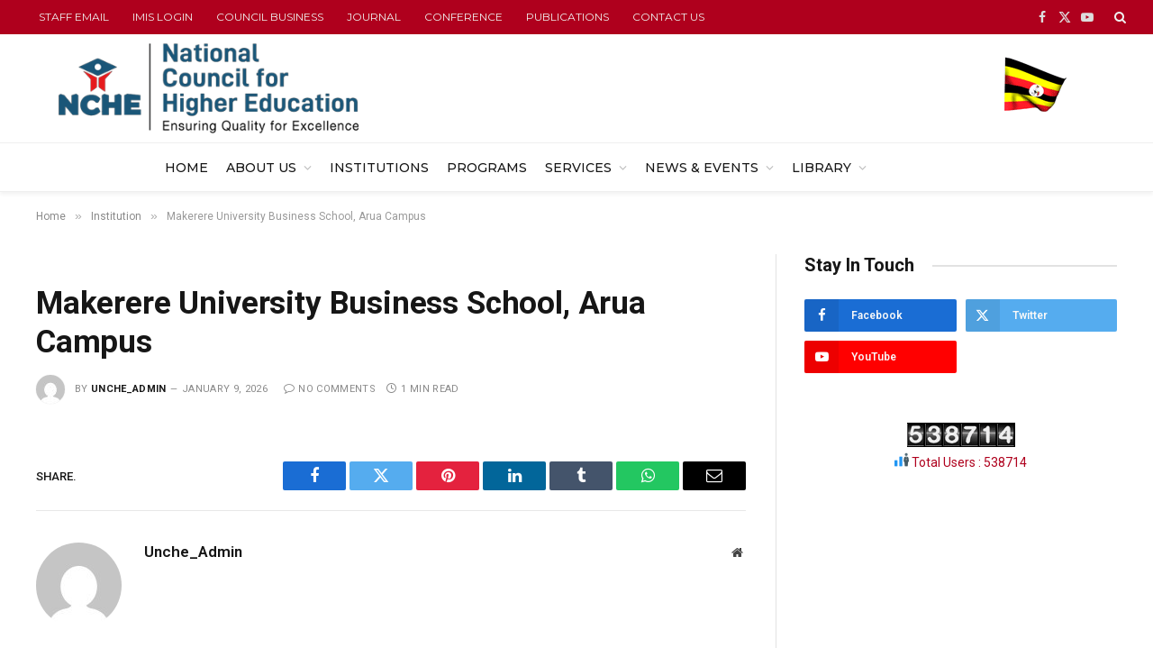

--- FILE ---
content_type: text/html; charset=UTF-8
request_url: https://unche.or.ug/institution/makerere-university-business-school-arua-campus/
body_size: 74725
content:

<!DOCTYPE html>
<html lang="en-US" class="s-light site-s-light">

<head><style>img.lazy{min-height:1px}</style><link href="https://unche.or.ug/wp-content/plugins/w3-total-cache/pub/js/lazyload.min.js" as="script">

	<meta charset="UTF-8" />
	<meta name="viewport" content="width=device-width, initial-scale=1" />
	<title>Makerere University Business School, Arua Campus &#8211; National Council for Higher Education</title><link rel="preload" as="font" href="https://unche.or.ug/wp-content/themes/smart-mag/css/icons/fonts/ts-icons.woff2?v3.2" type="font/woff2" crossorigin="anonymous" />
<meta name='robots' content='max-image-preview:large' />
	<style>img:is([sizes="auto" i], [sizes^="auto," i]) { contain-intrinsic-size: 3000px 1500px }</style>
	<link rel='dns-prefetch' href='//fonts.googleapis.com' />
<link rel="alternate" type="application/rss+xml" title="National Council for Higher Education &raquo; Feed" href="https://unche.or.ug/feed/" />
<link rel="alternate" type="application/rss+xml" title="National Council for Higher Education &raquo; Comments Feed" href="https://unche.or.ug/comments/feed/" />
<script type="text/javascript">
/* <![CDATA[ */
window._wpemojiSettings = {"baseUrl":"https:\/\/s.w.org\/images\/core\/emoji\/15.0.3\/72x72\/","ext":".png","svgUrl":"https:\/\/s.w.org\/images\/core\/emoji\/15.0.3\/svg\/","svgExt":".svg","source":{"concatemoji":"https:\/\/unche.or.ug\/wp-includes\/js\/wp-emoji-release.min.js?ver=6.7.4"}};
/*! This file is auto-generated */
!function(i,n){var o,s,e;function c(e){try{var t={supportTests:e,timestamp:(new Date).valueOf()};sessionStorage.setItem(o,JSON.stringify(t))}catch(e){}}function p(e,t,n){e.clearRect(0,0,e.canvas.width,e.canvas.height),e.fillText(t,0,0);var t=new Uint32Array(e.getImageData(0,0,e.canvas.width,e.canvas.height).data),r=(e.clearRect(0,0,e.canvas.width,e.canvas.height),e.fillText(n,0,0),new Uint32Array(e.getImageData(0,0,e.canvas.width,e.canvas.height).data));return t.every(function(e,t){return e===r[t]})}function u(e,t,n){switch(t){case"flag":return n(e,"\ud83c\udff3\ufe0f\u200d\u26a7\ufe0f","\ud83c\udff3\ufe0f\u200b\u26a7\ufe0f")?!1:!n(e,"\ud83c\uddfa\ud83c\uddf3","\ud83c\uddfa\u200b\ud83c\uddf3")&&!n(e,"\ud83c\udff4\udb40\udc67\udb40\udc62\udb40\udc65\udb40\udc6e\udb40\udc67\udb40\udc7f","\ud83c\udff4\u200b\udb40\udc67\u200b\udb40\udc62\u200b\udb40\udc65\u200b\udb40\udc6e\u200b\udb40\udc67\u200b\udb40\udc7f");case"emoji":return!n(e,"\ud83d\udc26\u200d\u2b1b","\ud83d\udc26\u200b\u2b1b")}return!1}function f(e,t,n){var r="undefined"!=typeof WorkerGlobalScope&&self instanceof WorkerGlobalScope?new OffscreenCanvas(300,150):i.createElement("canvas"),a=r.getContext("2d",{willReadFrequently:!0}),o=(a.textBaseline="top",a.font="600 32px Arial",{});return e.forEach(function(e){o[e]=t(a,e,n)}),o}function t(e){var t=i.createElement("script");t.src=e,t.defer=!0,i.head.appendChild(t)}"undefined"!=typeof Promise&&(o="wpEmojiSettingsSupports",s=["flag","emoji"],n.supports={everything:!0,everythingExceptFlag:!0},e=new Promise(function(e){i.addEventListener("DOMContentLoaded",e,{once:!0})}),new Promise(function(t){var n=function(){try{var e=JSON.parse(sessionStorage.getItem(o));if("object"==typeof e&&"number"==typeof e.timestamp&&(new Date).valueOf()<e.timestamp+604800&&"object"==typeof e.supportTests)return e.supportTests}catch(e){}return null}();if(!n){if("undefined"!=typeof Worker&&"undefined"!=typeof OffscreenCanvas&&"undefined"!=typeof URL&&URL.createObjectURL&&"undefined"!=typeof Blob)try{var e="postMessage("+f.toString()+"("+[JSON.stringify(s),u.toString(),p.toString()].join(",")+"));",r=new Blob([e],{type:"text/javascript"}),a=new Worker(URL.createObjectURL(r),{name:"wpTestEmojiSupports"});return void(a.onmessage=function(e){c(n=e.data),a.terminate(),t(n)})}catch(e){}c(n=f(s,u,p))}t(n)}).then(function(e){for(var t in e)n.supports[t]=e[t],n.supports.everything=n.supports.everything&&n.supports[t],"flag"!==t&&(n.supports.everythingExceptFlag=n.supports.everythingExceptFlag&&n.supports[t]);n.supports.everythingExceptFlag=n.supports.everythingExceptFlag&&!n.supports.flag,n.DOMReady=!1,n.readyCallback=function(){n.DOMReady=!0}}).then(function(){return e}).then(function(){var e;n.supports.everything||(n.readyCallback(),(e=n.source||{}).concatemoji?t(e.concatemoji):e.wpemoji&&e.twemoji&&(t(e.twemoji),t(e.wpemoji)))}))}((window,document),window._wpemojiSettings);
/* ]]> */
</script>
<link rel='stylesheet' id='mec-select2-style-css' href='https://unche.or.ug/wp-content/plugins/modern-events-calendar/assets/packages/select2/select2.min.css?ver=7.22.0.1768990994' type='text/css' media='all' />
<link rel='stylesheet' id='mec-font-icons-css' href='https://unche.or.ug/wp-content/plugins/modern-events-calendar/assets/css/iconfonts.css?ver=7.22.0.1768990994' type='text/css' media='all' />
<link rel='stylesheet' id='mec-frontend-style-css' href='https://unche.or.ug/wp-content/plugins/modern-events-calendar/assets/css/frontend.min.css?ver=7.22.0.1768990994' type='text/css' media='all' />
<link rel='stylesheet' id='mec-tooltip-style-css' href='https://unche.or.ug/wp-content/plugins/modern-events-calendar/assets/packages/tooltip/tooltip.css?ver=7.22.0.1768990994' type='text/css' media='all' />
<link rel='stylesheet' id='mec-tooltip-shadow-style-css' href='https://unche.or.ug/wp-content/plugins/modern-events-calendar/assets/packages/tooltip/tooltipster-sideTip-shadow.min.css?ver=7.22.0.1768990994' type='text/css' media='all' />
<link rel='stylesheet' id='featherlight-css' href='https://unche.or.ug/wp-content/plugins/modern-events-calendar/assets/packages/featherlight/featherlight.css?ver=7.22.0.1768990994' type='text/css' media='all' />
<link rel='stylesheet' id='mec-lity-style-css' href='https://unche.or.ug/wp-content/plugins/modern-events-calendar/assets/packages/lity/lity.min.css?ver=7.22.0.1768990994' type='text/css' media='all' />
<link rel='stylesheet' id='mec-general-calendar-style-css' href='https://unche.or.ug/wp-content/plugins/modern-events-calendar/assets/css/mec-general-calendar.css?ver=7.22.0.1768990994' type='text/css' media='all' />
<link rel='stylesheet' id='dashicons-css' href='https://unche.or.ug/wp-includes/css/dashicons.min.css?ver=6.7.4' type='text/css' media='all' />
<link rel='stylesheet' id='post-views-counter-frontend-css' href='https://unche.or.ug/wp-content/plugins/post-views-counter/css/frontend.css?ver=1.7.3' type='text/css' media='all' />
<style id='wp-emoji-styles-inline-css' type='text/css'>

	img.wp-smiley, img.emoji {
		display: inline !important;
		border: none !important;
		box-shadow: none !important;
		height: 1em !important;
		width: 1em !important;
		margin: 0 0.07em !important;
		vertical-align: -0.1em !important;
		background: none !important;
		padding: 0 !important;
	}
</style>
<link rel='stylesheet' id='wp-block-library-css' href='https://unche.or.ug/wp-includes/css/dist/block-library/style.min.css?ver=6.7.4' type='text/css' media='all' />
<style id='classic-theme-styles-inline-css' type='text/css'>
/*! This file is auto-generated */
.wp-block-button__link{color:#fff;background-color:#32373c;border-radius:9999px;box-shadow:none;text-decoration:none;padding:calc(.667em + 2px) calc(1.333em + 2px);font-size:1.125em}.wp-block-file__button{background:#32373c;color:#fff;text-decoration:none}
</style>
<style id='global-styles-inline-css' type='text/css'>
:root{--wp--preset--aspect-ratio--square: 1;--wp--preset--aspect-ratio--4-3: 4/3;--wp--preset--aspect-ratio--3-4: 3/4;--wp--preset--aspect-ratio--3-2: 3/2;--wp--preset--aspect-ratio--2-3: 2/3;--wp--preset--aspect-ratio--16-9: 16/9;--wp--preset--aspect-ratio--9-16: 9/16;--wp--preset--color--black: #000000;--wp--preset--color--cyan-bluish-gray: #abb8c3;--wp--preset--color--white: #ffffff;--wp--preset--color--pale-pink: #f78da7;--wp--preset--color--vivid-red: #cf2e2e;--wp--preset--color--luminous-vivid-orange: #ff6900;--wp--preset--color--luminous-vivid-amber: #fcb900;--wp--preset--color--light-green-cyan: #7bdcb5;--wp--preset--color--vivid-green-cyan: #00d084;--wp--preset--color--pale-cyan-blue: #8ed1fc;--wp--preset--color--vivid-cyan-blue: #0693e3;--wp--preset--color--vivid-purple: #9b51e0;--wp--preset--gradient--vivid-cyan-blue-to-vivid-purple: linear-gradient(135deg,rgba(6,147,227,1) 0%,rgb(155,81,224) 100%);--wp--preset--gradient--light-green-cyan-to-vivid-green-cyan: linear-gradient(135deg,rgb(122,220,180) 0%,rgb(0,208,130) 100%);--wp--preset--gradient--luminous-vivid-amber-to-luminous-vivid-orange: linear-gradient(135deg,rgba(252,185,0,1) 0%,rgba(255,105,0,1) 100%);--wp--preset--gradient--luminous-vivid-orange-to-vivid-red: linear-gradient(135deg,rgba(255,105,0,1) 0%,rgb(207,46,46) 100%);--wp--preset--gradient--very-light-gray-to-cyan-bluish-gray: linear-gradient(135deg,rgb(238,238,238) 0%,rgb(169,184,195) 100%);--wp--preset--gradient--cool-to-warm-spectrum: linear-gradient(135deg,rgb(74,234,220) 0%,rgb(151,120,209) 20%,rgb(207,42,186) 40%,rgb(238,44,130) 60%,rgb(251,105,98) 80%,rgb(254,248,76) 100%);--wp--preset--gradient--blush-light-purple: linear-gradient(135deg,rgb(255,206,236) 0%,rgb(152,150,240) 100%);--wp--preset--gradient--blush-bordeaux: linear-gradient(135deg,rgb(254,205,165) 0%,rgb(254,45,45) 50%,rgb(107,0,62) 100%);--wp--preset--gradient--luminous-dusk: linear-gradient(135deg,rgb(255,203,112) 0%,rgb(199,81,192) 50%,rgb(65,88,208) 100%);--wp--preset--gradient--pale-ocean: linear-gradient(135deg,rgb(255,245,203) 0%,rgb(182,227,212) 50%,rgb(51,167,181) 100%);--wp--preset--gradient--electric-grass: linear-gradient(135deg,rgb(202,248,128) 0%,rgb(113,206,126) 100%);--wp--preset--gradient--midnight: linear-gradient(135deg,rgb(2,3,129) 0%,rgb(40,116,252) 100%);--wp--preset--font-size--small: 13px;--wp--preset--font-size--medium: 20px;--wp--preset--font-size--large: 36px;--wp--preset--font-size--x-large: 42px;--wp--preset--spacing--20: 0.44rem;--wp--preset--spacing--30: 0.67rem;--wp--preset--spacing--40: 1rem;--wp--preset--spacing--50: 1.5rem;--wp--preset--spacing--60: 2.25rem;--wp--preset--spacing--70: 3.38rem;--wp--preset--spacing--80: 5.06rem;--wp--preset--shadow--natural: 6px 6px 9px rgba(0, 0, 0, 0.2);--wp--preset--shadow--deep: 12px 12px 50px rgba(0, 0, 0, 0.4);--wp--preset--shadow--sharp: 6px 6px 0px rgba(0, 0, 0, 0.2);--wp--preset--shadow--outlined: 6px 6px 0px -3px rgba(255, 255, 255, 1), 6px 6px rgba(0, 0, 0, 1);--wp--preset--shadow--crisp: 6px 6px 0px rgba(0, 0, 0, 1);}:where(.is-layout-flex){gap: 0.5em;}:where(.is-layout-grid){gap: 0.5em;}body .is-layout-flex{display: flex;}.is-layout-flex{flex-wrap: wrap;align-items: center;}.is-layout-flex > :is(*, div){margin: 0;}body .is-layout-grid{display: grid;}.is-layout-grid > :is(*, div){margin: 0;}:where(.wp-block-columns.is-layout-flex){gap: 2em;}:where(.wp-block-columns.is-layout-grid){gap: 2em;}:where(.wp-block-post-template.is-layout-flex){gap: 1.25em;}:where(.wp-block-post-template.is-layout-grid){gap: 1.25em;}.has-black-color{color: var(--wp--preset--color--black) !important;}.has-cyan-bluish-gray-color{color: var(--wp--preset--color--cyan-bluish-gray) !important;}.has-white-color{color: var(--wp--preset--color--white) !important;}.has-pale-pink-color{color: var(--wp--preset--color--pale-pink) !important;}.has-vivid-red-color{color: var(--wp--preset--color--vivid-red) !important;}.has-luminous-vivid-orange-color{color: var(--wp--preset--color--luminous-vivid-orange) !important;}.has-luminous-vivid-amber-color{color: var(--wp--preset--color--luminous-vivid-amber) !important;}.has-light-green-cyan-color{color: var(--wp--preset--color--light-green-cyan) !important;}.has-vivid-green-cyan-color{color: var(--wp--preset--color--vivid-green-cyan) !important;}.has-pale-cyan-blue-color{color: var(--wp--preset--color--pale-cyan-blue) !important;}.has-vivid-cyan-blue-color{color: var(--wp--preset--color--vivid-cyan-blue) !important;}.has-vivid-purple-color{color: var(--wp--preset--color--vivid-purple) !important;}.has-black-background-color{background-color: var(--wp--preset--color--black) !important;}.has-cyan-bluish-gray-background-color{background-color: var(--wp--preset--color--cyan-bluish-gray) !important;}.has-white-background-color{background-color: var(--wp--preset--color--white) !important;}.has-pale-pink-background-color{background-color: var(--wp--preset--color--pale-pink) !important;}.has-vivid-red-background-color{background-color: var(--wp--preset--color--vivid-red) !important;}.has-luminous-vivid-orange-background-color{background-color: var(--wp--preset--color--luminous-vivid-orange) !important;}.has-luminous-vivid-amber-background-color{background-color: var(--wp--preset--color--luminous-vivid-amber) !important;}.has-light-green-cyan-background-color{background-color: var(--wp--preset--color--light-green-cyan) !important;}.has-vivid-green-cyan-background-color{background-color: var(--wp--preset--color--vivid-green-cyan) !important;}.has-pale-cyan-blue-background-color{background-color: var(--wp--preset--color--pale-cyan-blue) !important;}.has-vivid-cyan-blue-background-color{background-color: var(--wp--preset--color--vivid-cyan-blue) !important;}.has-vivid-purple-background-color{background-color: var(--wp--preset--color--vivid-purple) !important;}.has-black-border-color{border-color: var(--wp--preset--color--black) !important;}.has-cyan-bluish-gray-border-color{border-color: var(--wp--preset--color--cyan-bluish-gray) !important;}.has-white-border-color{border-color: var(--wp--preset--color--white) !important;}.has-pale-pink-border-color{border-color: var(--wp--preset--color--pale-pink) !important;}.has-vivid-red-border-color{border-color: var(--wp--preset--color--vivid-red) !important;}.has-luminous-vivid-orange-border-color{border-color: var(--wp--preset--color--luminous-vivid-orange) !important;}.has-luminous-vivid-amber-border-color{border-color: var(--wp--preset--color--luminous-vivid-amber) !important;}.has-light-green-cyan-border-color{border-color: var(--wp--preset--color--light-green-cyan) !important;}.has-vivid-green-cyan-border-color{border-color: var(--wp--preset--color--vivid-green-cyan) !important;}.has-pale-cyan-blue-border-color{border-color: var(--wp--preset--color--pale-cyan-blue) !important;}.has-vivid-cyan-blue-border-color{border-color: var(--wp--preset--color--vivid-cyan-blue) !important;}.has-vivid-purple-border-color{border-color: var(--wp--preset--color--vivid-purple) !important;}.has-vivid-cyan-blue-to-vivid-purple-gradient-background{background: var(--wp--preset--gradient--vivid-cyan-blue-to-vivid-purple) !important;}.has-light-green-cyan-to-vivid-green-cyan-gradient-background{background: var(--wp--preset--gradient--light-green-cyan-to-vivid-green-cyan) !important;}.has-luminous-vivid-amber-to-luminous-vivid-orange-gradient-background{background: var(--wp--preset--gradient--luminous-vivid-amber-to-luminous-vivid-orange) !important;}.has-luminous-vivid-orange-to-vivid-red-gradient-background{background: var(--wp--preset--gradient--luminous-vivid-orange-to-vivid-red) !important;}.has-very-light-gray-to-cyan-bluish-gray-gradient-background{background: var(--wp--preset--gradient--very-light-gray-to-cyan-bluish-gray) !important;}.has-cool-to-warm-spectrum-gradient-background{background: var(--wp--preset--gradient--cool-to-warm-spectrum) !important;}.has-blush-light-purple-gradient-background{background: var(--wp--preset--gradient--blush-light-purple) !important;}.has-blush-bordeaux-gradient-background{background: var(--wp--preset--gradient--blush-bordeaux) !important;}.has-luminous-dusk-gradient-background{background: var(--wp--preset--gradient--luminous-dusk) !important;}.has-pale-ocean-gradient-background{background: var(--wp--preset--gradient--pale-ocean) !important;}.has-electric-grass-gradient-background{background: var(--wp--preset--gradient--electric-grass) !important;}.has-midnight-gradient-background{background: var(--wp--preset--gradient--midnight) !important;}.has-small-font-size{font-size: var(--wp--preset--font-size--small) !important;}.has-medium-font-size{font-size: var(--wp--preset--font-size--medium) !important;}.has-large-font-size{font-size: var(--wp--preset--font-size--large) !important;}.has-x-large-font-size{font-size: var(--wp--preset--font-size--x-large) !important;}
:where(.wp-block-post-template.is-layout-flex){gap: 1.25em;}:where(.wp-block-post-template.is-layout-grid){gap: 1.25em;}
:where(.wp-block-columns.is-layout-flex){gap: 2em;}:where(.wp-block-columns.is-layout-grid){gap: 2em;}
:root :where(.wp-block-pullquote){font-size: 1.5em;line-height: 1.6;}
</style>
<link rel='stylesheet' id='mec-single-builder-css' href='https://unche.or.ug/wp-content/plugins/mec-single-builder/inc/frontend/css/mec-single-builder-frontend.css?ver=1.11.0' type='text/css' media='all' />
<link rel='stylesheet' id='smartmag-core-css' href='https://unche.or.ug/wp-content/themes/smart-mag/style.css?ver=10.2.1' type='text/css' media='all' />
<style id='smartmag-core-inline-css' type='text/css'>
:root { --c-main: #cc2027;
--c-main-rgb: 204,32,39;
--text-font: "Roboto", system-ui, -apple-system, "Segoe UI", Arial, sans-serif;
--body-font: "Roboto", system-ui, -apple-system, "Segoe UI", Arial, sans-serif;
--ui-font: "Roboto", system-ui, -apple-system, "Segoe UI", Arial, sans-serif;
--title-font: "Roboto", system-ui, -apple-system, "Segoe UI", Arial, sans-serif;
--h-font: "Roboto", system-ui, -apple-system, "Segoe UI", Arial, sans-serif;
--title-font: "Roboto", system-ui, -apple-system, "Segoe UI", Arial, sans-serif;
--h-font: "Roboto", system-ui, -apple-system, "Segoe UI", Arial, sans-serif;
--text-h-font: var(--h-font);
--excerpt-size: 14px; }
.smart-head-main { --c-shadow: rgba(0,0,0,0.05); }
.smart-head-main .smart-head-top { --head-h: 38px; }
.s-dark .smart-head-main .smart-head-top,
.smart-head-main .s-dark.smart-head-top { background-color: #af001d; }
.smart-head-main .smart-head-mid { --head-h: 120px; }
.smart-head-main .smart-head-sticky { max-height: 90px; --head-h: 90px; }
.navigation { font-family: "Montserrat", system-ui, -apple-system, "Segoe UI", Arial, sans-serif; }
.navigation-main .menu > li > a { font-family: "Montserrat", system-ui, -apple-system, "Segoe UI", Arial, sans-serif; font-size: 14px; font-weight: 500; font-style: normal; text-transform: uppercase; }
.navigation-main { --nav-items-space: 10px; }
.navigation-small { font-family: "Montserrat", system-ui, -apple-system, "Segoe UI", Arial, sans-serif; }
.navigation-small .menu > li > a { font-family: "Montserrat", system-ui, -apple-system, "Segoe UI", Arial, sans-serif; font-size: 12px; font-weight: normal; font-style: normal; text-transform: capitalize; }
.s-light .navigation-small { --c-nav-hov: #eeee22; }
.smart-head-main .offcanvas-toggle { transform: scale(0.75); }
.smart-head .h-text { width: 120px; }
.main-footer .lower-footer { background-color: #cc2027; }
.lower-footer { color: #cccccc; }
.main-footer .lower-footer { --c-links: #ffffff; --c-foot-menu: #ffffff; }
.post-meta .meta-item, .post-meta .text-in { font-size: 11px; font-weight: normal; text-transform: uppercase; letter-spacing: 0.03em; }
.post-meta .text-in, .post-meta .post-cat > a { font-size: 11px; }
.post-meta .post-cat > a { font-weight: bold; text-transform: uppercase; letter-spacing: 0.1em; }
.post-meta .post-author > a { font-weight: bold; }
.block-head .heading { font-family: "Roboto", system-ui, -apple-system, "Segoe UI", Arial, sans-serif; }
.loop-grid-base .post-title { font-size: 18px; font-weight: 600; }
.entry-content { font-size: 16px; }
@media (min-width: 941px) and (max-width: 1200px) { .navigation-main .menu > li > a { font-size: calc(10px + (14px - 10px) * .7); }
.navigation-small .menu > li > a { font-size: calc(10px + (12px - 10px) * .7); } }


</style>
<link rel='stylesheet' id='smartmag-magnific-popup-css' href='https://unche.or.ug/wp-content/themes/smart-mag/css/lightbox.css?ver=10.2.1' type='text/css' media='all' />
<link rel='stylesheet' id='smartmag-icons-css' href='https://unche.or.ug/wp-content/themes/smart-mag/css/icons/icons.css?ver=10.2.1' type='text/css' media='all' />
<link rel='stylesheet' id='smartmag-gfonts-custom-css' href='https://fonts.googleapis.com/css?family=Roboto%3A400%2C500%2C600%2C700%7CMontserrat%3A400%2C500%2C600%2C700%2Cnormal' type='text/css' media='all' />
<link rel='stylesheet' id='wps-visitor-style-css' href='https://unche.or.ug/wp-content/plugins/wps-visitor-counter/styles/css/default.css?ver=2' type='text/css' media='all' />
<script type="text/javascript" src="https://unche.or.ug/wp-includes/js/jquery/jquery.min.js?ver=3.7.1" id="jquery-core-js"></script>
<script type="text/javascript" src="https://unche.or.ug/wp-includes/js/jquery/jquery-migrate.min.js?ver=3.4.1" id="jquery-migrate-js"></script>
<script type="text/javascript" id="smartmag-lazy-inline-js-after">
/* <![CDATA[ */
/**
 * @copyright ThemeSphere
 * @preserve
 */
var BunyadLazy={};BunyadLazy.load=function(){function a(e,n){var t={};e.dataset.bgset&&e.dataset.sizes?(t.sizes=e.dataset.sizes,t.srcset=e.dataset.bgset):t.src=e.dataset.bgsrc,function(t){var a=t.dataset.ratio;if(0<a){const e=t.parentElement;if(e.classList.contains("media-ratio")){const n=e.style;n.getPropertyValue("--a-ratio")||(n.paddingBottom=100/a+"%")}}}(e);var a,o=document.createElement("img");for(a in o.onload=function(){var t="url('"+(o.currentSrc||o.src)+"')",a=e.style;a.backgroundImage!==t&&requestAnimationFrame(()=>{a.backgroundImage=t,n&&n()}),o.onload=null,o.onerror=null,o=null},o.onerror=o.onload,t)o.setAttribute(a,t[a]);o&&o.complete&&0<o.naturalWidth&&o.onload&&o.onload()}function e(t){t.dataset.loaded||a(t,()=>{document.dispatchEvent(new Event("lazyloaded")),t.dataset.loaded=1})}function n(t){"complete"===document.readyState?t():window.addEventListener("load",t)}return{initEarly:function(){var t,a=()=>{document.querySelectorAll(".img.bg-cover:not(.lazyload)").forEach(e)};"complete"!==document.readyState?(t=setInterval(a,150),n(()=>{a(),clearInterval(t)})):a()},callOnLoad:n,initBgImages:function(t){t&&n(()=>{document.querySelectorAll(".img.bg-cover").forEach(e)})},bgLoad:a}}(),BunyadLazy.load.initEarly();
/* ]]> */
</script>
<script type="text/javascript" id="wps-js-extra">
/* <![CDATA[ */
var wpspagevisit = {"ajaxurl":"https:\/\/unche.or.ug\/wp-admin\/admin-ajax.php","ajax_nonce":"3f8da5b7a1"};
/* ]]> */
</script>
<script type="text/javascript" src="https://unche.or.ug/wp-content/plugins/wps-visitor-counter/styles/js/custom.js?ver=1" id="wps-js"></script>
<script type="text/javascript" src="https://unche.or.ug/wp-content/plugins/happy-elementor-addons/assets/vendor/dom-purify/purify.min.js?ver=3.1.6" id="dom-purify-js"></script>
<link rel="https://api.w.org/" href="https://unche.or.ug/wp-json/" /><link rel="alternate" title="JSON" type="application/json" href="https://unche.or.ug/wp-json/wp/v2/institution/27993365" /><link rel="EditURI" type="application/rsd+xml" title="RSD" href="https://unche.or.ug/xmlrpc.php?rsd" />
<meta name="generator" content="WordPress 6.7.4" />
<link rel="canonical" href="https://unche.or.ug/institution/makerere-university-business-school-arua-campus/" />
<link rel='shortlink' href='https://unche.or.ug/?p=27993365' />
<link rel="alternate" title="oEmbed (JSON)" type="application/json+oembed" href="https://unche.or.ug/wp-json/oembed/1.0/embed?url=https%3A%2F%2Funche.or.ug%2Finstitution%2Fmakerere-university-business-school-arua-campus%2F" />
<link rel="alternate" title="oEmbed (XML)" type="text/xml+oembed" href="https://unche.or.ug/wp-json/oembed/1.0/embed?url=https%3A%2F%2Funche.or.ug%2Finstitution%2Fmakerere-university-business-school-arua-campus%2F&#038;format=xml" />

		<script>
		var BunyadSchemeKey = 'bunyad-scheme';
		(() => {
			const d = document.documentElement;
			const c = d.classList;
			var scheme = localStorage.getItem(BunyadSchemeKey);
			
			if (scheme) {
				d.dataset.origClass = c;
				scheme === 'dark' ? c.remove('s-light', 'site-s-light') : c.remove('s-dark', 'site-s-dark');
				c.add('site-s-' + scheme, 's-' + scheme);
			}
		})();
		</script>
		<meta name="generator" content="Elementor 3.29.2; features: additional_custom_breakpoints, e_local_google_fonts; settings: css_print_method-external, google_font-enabled, font_display-auto">
<style type="text/css">.recentcomments a{display:inline !important;padding:0 !important;margin:0 !important;}</style>			<style>
				.e-con.e-parent:nth-of-type(n+4):not(.e-lazyloaded):not(.e-no-lazyload),
				.e-con.e-parent:nth-of-type(n+4):not(.e-lazyloaded):not(.e-no-lazyload) * {
					background-image: none !important;
				}
				@media screen and (max-height: 1024px) {
					.e-con.e-parent:nth-of-type(n+3):not(.e-lazyloaded):not(.e-no-lazyload),
					.e-con.e-parent:nth-of-type(n+3):not(.e-lazyloaded):not(.e-no-lazyload) * {
						background-image: none !important;
					}
				}
				@media screen and (max-height: 640px) {
					.e-con.e-parent:nth-of-type(n+2):not(.e-lazyloaded):not(.e-no-lazyload),
					.e-con.e-parent:nth-of-type(n+2):not(.e-lazyloaded):not(.e-no-lazyload) * {
						background-image: none !important;
					}
				}
			</style>
			<meta name="generator" content="Powered by Slider Revolution 6.7.34 - responsive, Mobile-Friendly Slider Plugin for WordPress with comfortable drag and drop interface." />
<link rel="icon" href="https://unche.or.ug/wp-content/uploads/2023/03/cropped-NCHE-LOGO-1-32x32.png" sizes="32x32" />
<link rel="icon" href="https://unche.or.ug/wp-content/uploads/2023/03/cropped-NCHE-LOGO-1-192x192.png" sizes="192x192" />
<link rel="apple-touch-icon" href="https://unche.or.ug/wp-content/uploads/2023/03/cropped-NCHE-LOGO-1-180x180.png" />
<meta name="msapplication-TileImage" content="https://unche.or.ug/wp-content/uploads/2023/03/cropped-NCHE-LOGO-1-270x270.png" />
<script>function setREVStartSize(e){
			//window.requestAnimationFrame(function() {
				window.RSIW = window.RSIW===undefined ? window.innerWidth : window.RSIW;
				window.RSIH = window.RSIH===undefined ? window.innerHeight : window.RSIH;
				try {
					var pw = document.getElementById(e.c).parentNode.offsetWidth,
						newh;
					pw = pw===0 || isNaN(pw) || (e.l=="fullwidth" || e.layout=="fullwidth") ? window.RSIW : pw;
					e.tabw = e.tabw===undefined ? 0 : parseInt(e.tabw);
					e.thumbw = e.thumbw===undefined ? 0 : parseInt(e.thumbw);
					e.tabh = e.tabh===undefined ? 0 : parseInt(e.tabh);
					e.thumbh = e.thumbh===undefined ? 0 : parseInt(e.thumbh);
					e.tabhide = e.tabhide===undefined ? 0 : parseInt(e.tabhide);
					e.thumbhide = e.thumbhide===undefined ? 0 : parseInt(e.thumbhide);
					e.mh = e.mh===undefined || e.mh=="" || e.mh==="auto" ? 0 : parseInt(e.mh,0);
					if(e.layout==="fullscreen" || e.l==="fullscreen")
						newh = Math.max(e.mh,window.RSIH);
					else{
						e.gw = Array.isArray(e.gw) ? e.gw : [e.gw];
						for (var i in e.rl) if (e.gw[i]===undefined || e.gw[i]===0) e.gw[i] = e.gw[i-1];
						e.gh = e.el===undefined || e.el==="" || (Array.isArray(e.el) && e.el.length==0)? e.gh : e.el;
						e.gh = Array.isArray(e.gh) ? e.gh : [e.gh];
						for (var i in e.rl) if (e.gh[i]===undefined || e.gh[i]===0) e.gh[i] = e.gh[i-1];
											
						var nl = new Array(e.rl.length),
							ix = 0,
							sl;
						e.tabw = e.tabhide>=pw ? 0 : e.tabw;
						e.thumbw = e.thumbhide>=pw ? 0 : e.thumbw;
						e.tabh = e.tabhide>=pw ? 0 : e.tabh;
						e.thumbh = e.thumbhide>=pw ? 0 : e.thumbh;
						for (var i in e.rl) nl[i] = e.rl[i]<window.RSIW ? 0 : e.rl[i];
						sl = nl[0];
						for (var i in nl) if (sl>nl[i] && nl[i]>0) { sl = nl[i]; ix=i;}
						var m = pw>(e.gw[ix]+e.tabw+e.thumbw) ? 1 : (pw-(e.tabw+e.thumbw)) / (e.gw[ix]);
						newh =  (e.gh[ix] * m) + (e.tabh + e.thumbh);
					}
					var el = document.getElementById(e.c);
					if (el!==null && el) el.style.height = newh+"px";
					el = document.getElementById(e.c+"_wrapper");
					if (el!==null && el) {
						el.style.height = newh+"px";
						el.style.display = "block";
					}
				} catch(e){
					console.log("Failure at Presize of Slider:" + e)
				}
			//});
		  };</script>
<style>:root,::before,::after{--mec-color-skin: #cc2027;--mec-color-skin-rgba-1: rgba(204,32,39,.25);--mec-color-skin-rgba-2: rgba(204,32,39,.5);--mec-color-skin-rgba-3: rgba(204,32,39,.75);--mec-color-skin-rgba-4: rgba(204,32,39,.11);--mec-primary-border-radius: ;--mec-secondary-border-radius: ;--mec-container-normal-width: 1196px;--mec-container-large-width: 1690px;--mec-title-color: #cc2027;--mec-title-color-hover: #000000;--mec-content-color: #444444;--mec-fes-main-color: #40d9f1;--mec-fes-main-color-rgba-1: rgba(64, 217, 241, 0.12);--mec-fes-main-color-rgba-2: rgba(64, 217, 241, 0.23);--mec-fes-main-color-rgba-3: rgba(64, 217, 241, 0.03);--mec-fes-main-color-rgba-4: rgba(64, 217, 241, 0.3);--mec-fes-main-color-rgba-5: rgb(64 217 241 / 7%);--mec-fes-main-color-rgba-6: rgba(64, 217, 241, 0.2);</style>

</head>

<body class="institution-template-default single single-institution postid-27993365 mec-theme-smart-mag right-sidebar post-layout-modern has-lb has-lb-sm ts-img-hov-fade has-sb-sep layout-normal elementor-default elementor-kit-12">



<div class="main-wrap">

	
<div class="off-canvas-backdrop"></div>
<div class="mobile-menu-container off-canvas s-dark hide-menu-lg" id="off-canvas">

	<div class="off-canvas-head">
		<a href="#" class="close">
			<span class="visuallyhidden">Close Menu</span>
			<i class="tsi tsi-times"></i>
		</a>

		<div class="ts-logo">
			<img class="logo-mobile logo-image logo-image-dark lazy" src="data:image/svg+xml,%3Csvg%20xmlns='http://www.w3.org/2000/svg'%20viewBox='0%200%20372%20114'%3E%3C/svg%3E" data-src="https://unche.or.ug/wp-content/uploads/2023/03/NCHE_LOGO-e1679488414519.png" width="372" height="114" alt="National Council for Higher Education"/><img class="logo-mobile logo-image lazy" src="data:image/svg+xml,%3Csvg%20xmlns='http://www.w3.org/2000/svg'%20viewBox='0%200%20372%20114'%3E%3C/svg%3E" data-src="https://unche.or.ug/wp-content/uploads/2023/03/NCHE_LOGO-e1679488414519.png" width="372" height="114" alt="National Council for Higher Education"/>		</div>
	</div>

	<div class="off-canvas-content">

		
			<ul id="menu-main-menu" class="mobile-menu"><li id="menu-item-4184" class="menu-item menu-item-type-custom menu-item-object-custom menu-item-home menu-item-4184"><a href="https://unche.or.ug">Home</a></li>
<li id="menu-item-4231" class="menu-item menu-item-type-custom menu-item-object-custom menu-item-has-children menu-item-4231"><a href="#">About Us</a>
<ul class="sub-menu">
	<li id="menu-item-4537" class="menu-item menu-item-type-post_type menu-item-object-page menu-item-4537"><a href="https://unche.or.ug/who-we-are/">Who We Are</a></li>
	<li id="menu-item-4644" class="menu-item menu-item-type-post_type menu-item-object-page menu-item-4644"><a href="https://unche.or.ug/management/">Management</a></li>
	<li id="menu-item-6052" class="menu-item menu-item-type-post_type menu-item-object-page menu-item-6052"><a href="https://unche.or.ug/council-members/">Council Members</a></li>
	<li id="menu-item-6388" class="menu-item menu-item-type-post_type menu-item-object-page menu-item-6388"><a href="https://unche.or.ug/organizational-structure/">Organizational Structure</a></li>
	<li id="menu-item-4235" class="menu-item menu-item-type-custom menu-item-object-custom menu-item-4235"><a href="https://unche.or.ug/wp-content/uploads/2021/09/NATIONAL-COUNCIL-FOR-HIGHER-EDUCATION-strategic-plan-2020-21-to-2024-25.pdf">Download Strategic Plan</a></li>
</ul>
</li>
<li id="menu-item-12044" class="menu-item menu-item-type-post_type menu-item-object-page menu-item-12044"><a href="https://unche.or.ug/institutions/">Institutions</a></li>
<li id="menu-item-5027" class="menu-item menu-item-type-post_type menu-item-object-page menu-item-5027"><a href="https://unche.or.ug/all-academic-programs/">Programs</a></li>
<li id="menu-item-4236" class="menu-item menu-item-type-custom menu-item-object-custom menu-item-has-children menu-item-4236"><a href="#">Services</a>
<ul class="sub-menu">
	<li id="menu-item-5570" class="menu-item menu-item-type-post_type menu-item-object-page menu-item-5570"><a href="https://unche.or.ug/odel/">ODeL</a></li>
	<li id="menu-item-5051" class="menu-item menu-item-type-custom menu-item-object-custom menu-item-has-children menu-item-5051"><a href="#">e-Services</a>
	<ul class="sub-menu">
		<li id="menu-item-5063" class="menu-item menu-item-type-custom menu-item-object-custom menu-item-5063"><a href="https://imis.unche.or.ug">License Accreditation</a></li>
		<li id="menu-item-5064" class="menu-item menu-item-type-custom menu-item-object-custom menu-item-5064"><a href="https://imis.unche.or.ug">Program Accreditation</a></li>
		<li id="menu-item-5057" class="menu-item menu-item-type-custom menu-item-object-custom menu-item-5057"><a href="https://imis.unche.or.ug:81/QualityAssurance/EQ/frmQAAppl_EQLocal.aspx">Equation of Qualifictions (Local)</a></li>
		<li id="menu-item-5062" class="menu-item menu-item-type-custom menu-item-object-custom menu-item-5062"><a href="https://imis.unche.or.ug:81/QualityAssurance/EQ/frmQAAppl_EQPoliticians.aspx">Equation of Qualifictions (Politician)</a></li>
		<li id="menu-item-5061" class="menu-item menu-item-type-custom menu-item-object-custom menu-item-5061"><a href="https://imis.unche.or.ug:81/QualityAssurance/EQ/frmQAAppl_EQForeign.aspx">Equation of Qualifictions (Foreign)</a></li>
	</ul>
</li>
	<li id="menu-item-4765" class="menu-item menu-item-type-post_type menu-item-object-page menu-item-4765"><a href="https://unche.or.ug/recognition-and-equation/">Recognition &#038; Equation of Qualifications</a></li>
	<li id="menu-item-5649" class="menu-item menu-item-type-post_type menu-item-object-page menu-item-5649"><a href="https://unche.or.ug/application-forms/">Application Forms</a></li>
</ul>
</li>
<li id="menu-item-4240" class="menu-item menu-item-type-custom menu-item-object-custom menu-item-has-children menu-item-4240"><a href="#">News &#038; Events</a>
<ul class="sub-menu">
	<li id="menu-item-4908" class="menu-item menu-item-type-post_type menu-item-object-page menu-item-4908"><a href="https://unche.or.ug/news/">News</a></li>
	<li id="menu-item-6087" class="menu-item menu-item-type-post_type menu-item-object-page menu-item-6087"><a href="https://unche.or.ug/public-notice/">Public Notice</a></li>
	<li id="menu-item-4943" class="menu-item menu-item-type-post_type menu-item-object-page menu-item-4943"><a href="https://unche.or.ug/nche-events/">Events</a></li>
</ul>
</li>
<li id="menu-item-5050" class="menu-item menu-item-type-custom menu-item-object-custom menu-item-has-children menu-item-5050"><a href="#">Library</a>
<ul class="sub-menu">
	<li id="menu-item-4780" class="menu-item menu-item-type-taxonomy menu-item-object-category menu-item-4780"><a href="https://unche.or.ug/category/publications/">Publications</a></li>
	<li id="menu-item-5975" class="menu-item menu-item-type-post_type menu-item-object-page menu-item-5975"><a href="https://unche.or.ug/regulations/">Regulations</a></li>
	<li id="menu-item-4766" class="menu-item menu-item-type-post_type menu-item-object-page menu-item-4766"><a href="https://unche.or.ug/resource-center/">Resource Center</a></li>
	<li id="menu-item-5053" class="menu-item menu-item-type-custom menu-item-object-custom menu-item-5053"><a href="https://library.unche.or.ug/">e-Library</a></li>
	<li id="menu-item-5054" class="menu-item menu-item-type-post_type menu-item-object-page menu-item-5054"><a href="https://unche.or.ug/faqs/">FAQs</a></li>
</ul>
</li>
</ul>
		
					<div class="off-canvas-widgets">
				<div id="nav_menu-2" class="widget widget_nav_menu"><div class="menu-top-links-container"><ul id="menu-top-links" class="menu"><li id="menu-item-4197" class="menu-item menu-item-type-custom menu-item-object-custom menu-item-4197"><a href="https://mailhost.unche.or.ug/">STAFF EMAIL</a></li>
<li id="menu-item-5875" class="menu-item menu-item-type-custom menu-item-object-custom menu-item-5875"><a href="https://imis.unche.or.ug:81/">IMIS LOGIN</a></li>
<li id="menu-item-5048" class="menu-item menu-item-type-custom menu-item-object-custom menu-item-5048"><a href="https://imis.unche.or.ug:81/Council/frmCouncilLogin.aspx">COUNCIL BUSINESS</a></li>
<li id="menu-item-14042406" class="menu-item menu-item-type-custom menu-item-object-custom menu-item-14042406"><a href="https://journal.unche.or.ug/">JOURNAL</a></li>
<li id="menu-item-27348507" class="menu-item menu-item-type-custom menu-item-object-custom menu-item-27348507"><a href="https://conference.unche.or.ug/">CONFERENCE</a></li>
<li id="menu-item-5425" class="menu-item menu-item-type-taxonomy menu-item-object-category menu-item-5425"><a href="https://unche.or.ug/category/publications/">PUBLICATIONS</a></li>
<li id="menu-item-4820" class="menu-item menu-item-type-post_type menu-item-object-page menu-item-4820"><a href="https://unche.or.ug/contact-us/">CONTACT US</a></li>
</ul></div></div>			</div>
		
		
		<div class="spc-social-block spc-social spc-social-b smart-head-social">
		
			
				<a href="https://www.facebook.com/ncheuganda%20" class="link service s-facebook" target="_blank" rel="nofollow noopener">
					<i class="icon tsi tsi-facebook"></i>					<span class="visuallyhidden">Facebook</span>
				</a>
									
			
				<a href="https://twitter.com/nche_uganda%20" class="link service s-twitter" target="_blank" rel="nofollow noopener">
					<i class="icon tsi tsi-twitter"></i>					<span class="visuallyhidden">X (Twitter)</span>
				</a>
									
			
				<a href="#" class="link service s-instagram" target="_blank" rel="nofollow noopener">
					<i class="icon tsi tsi-instagram"></i>					<span class="visuallyhidden">Instagram</span>
				</a>
									
			
		</div>

		
	</div>

</div>
<div class="smart-head smart-head-a smart-head-main" id="smart-head" data-sticky="bot" data-sticky-type="smart" data-sticky-full>
	
	<div class="smart-head-row smart-head-top s-dark smart-head-row-full">

		<div class="inner full">

							
				<div class="items items-left ">
					<div class="nav-wrap">
		<nav class="navigation navigation-small nav-hov-a">
			<ul id="menu-top-links-1" class="menu"><li class="menu-item menu-item-type-custom menu-item-object-custom menu-item-4197"><a href="https://mailhost.unche.or.ug/">STAFF EMAIL</a></li>
<li class="menu-item menu-item-type-custom menu-item-object-custom menu-item-5875"><a href="https://imis.unche.or.ug:81/">IMIS LOGIN</a></li>
<li class="menu-item menu-item-type-custom menu-item-object-custom menu-item-5048"><a href="https://imis.unche.or.ug:81/Council/frmCouncilLogin.aspx">COUNCIL BUSINESS</a></li>
<li class="menu-item menu-item-type-custom menu-item-object-custom menu-item-14042406"><a href="https://journal.unche.or.ug/">JOURNAL</a></li>
<li class="menu-item menu-item-type-custom menu-item-object-custom menu-item-27348507"><a href="https://conference.unche.or.ug/">CONFERENCE</a></li>
<li class="menu-item menu-item-type-taxonomy menu-item-object-category menu-cat-31 menu-item-5425"><a href="https://unche.or.ug/category/publications/">PUBLICATIONS</a></li>
<li class="menu-item menu-item-type-post_type menu-item-object-page menu-item-4820"><a href="https://unche.or.ug/contact-us/">CONTACT US</a></li>
</ul>		</nav>
	</div>
				</div>

							
				<div class="items items-center empty">
								</div>

							
				<div class="items items-right ">
				
		<div class="spc-social-block spc-social spc-social-a smart-head-social">
		
			
				<a href="https://www.facebook.com/ncheuganda%20" class="link service s-facebook" target="_blank" rel="nofollow noopener">
					<i class="icon tsi tsi-facebook"></i>					<span class="visuallyhidden">Facebook</span>
				</a>
									
			
				<a href="https://twitter.com/nche_uganda%20" class="link service s-twitter" target="_blank" rel="nofollow noopener">
					<i class="icon tsi tsi-twitter"></i>					<span class="visuallyhidden">X (Twitter)</span>
				</a>
									
			
				<a href="https://www.youtube.com/channel/UC3f55x7QpbBp_1VFK_9fV7Q" class="link service s-youtube" target="_blank" rel="nofollow noopener">
					<i class="icon tsi tsi-youtube-play"></i>					<span class="visuallyhidden">YouTube</span>
				</a>
									
			
		</div>

		

	<a href="#" class="search-icon has-icon-only is-icon" title="Search">
		<i class="tsi tsi-search"></i>
	</a>

				</div>

						
		</div>
	</div>

	
	<div class="smart-head-row smart-head-mid is-light wrap">

		<div class="inner full">

							
				<div class="items items-left ">
					<a href="https://unche.or.ug/" title="National Council for Higher Education" rel="home" class="logo-link ts-logo logo-is-image">
		<span>
			
				
					<img src="data:image/svg+xml,%3Csvg%20xmlns='http://www.w3.org/2000/svg'%20viewBox='0%200%20400%20120'%3E%3C/svg%3E" data-src="https://unche.or.ug/wp-content/uploads/2023/03/nche-logo-1.png" class="logo-image logo-image-dark lazy" alt="National Council for Higher Education" data-srcset="https://unche.or.ug/wp-content/uploads/2023/03/nche-logo-1.png ,https://unche.or.ug/wp-content/uploads/2023/03/NCHE_LOGO-e1679488414519.png 2x" width="400" height="120"/><img src="data:image/svg+xml,%3Csvg%20xmlns='http://www.w3.org/2000/svg'%20viewBox='0%200%20400%20120'%3E%3C/svg%3E" data-src="https://unche.or.ug/wp-content/uploads/2023/03/nche-logo-1.png" class="logo-image lazy" alt="National Council for Higher Education" data-srcset="https://unche.or.ug/wp-content/uploads/2023/03/nche-logo-1.png ,https://unche.or.ug/wp-content/uploads/2023/03/NCHE_LOGO-e1679488414519.png 2x" width="400" height="120"/>
									 
					</span>
	</a>				</div>

							
				<div class="items items-center empty">
								</div>

							
				<div class="items items-right ">
				
<div class="h-text h-text">
	<img class="lazy" src="data:image/svg+xml,%3Csvg%20xmlns='http://www.w3.org/2000/svg'%20viewBox='0%200%201%201'%3E%3C/svg%3E" data-src="https://unche.or.ug/wp-content/uploads/2021/08/ugandan_flag.gif"></div>				</div>

						
		</div>
	</div>

	
	<div class="smart-head-row smart-head-bot smart-head-row-3 is-light has-center-nav smart-head-row-full">

		<div class="inner full">

							
				<div class="items items-left empty">
								</div>

							
				<div class="items items-center ">
					<div class="nav-wrap">
		<nav class="navigation navigation-main nav-hov-a">
			<ul id="menu-main-menu-1" class="menu"><li class="menu-item menu-item-type-custom menu-item-object-custom menu-item-home menu-item-4184"><a href="https://unche.or.ug">Home</a></li>
<li class="menu-item menu-item-type-custom menu-item-object-custom menu-item-has-children menu-item-4231"><a href="#">About Us</a>
<ul class="sub-menu">
	<li class="menu-item menu-item-type-post_type menu-item-object-page menu-item-4537"><a href="https://unche.or.ug/who-we-are/">Who We Are</a></li>
	<li class="menu-item menu-item-type-post_type menu-item-object-page menu-item-4644"><a href="https://unche.or.ug/management/">Management</a></li>
	<li class="menu-item menu-item-type-post_type menu-item-object-page menu-item-6052"><a href="https://unche.or.ug/council-members/">Council Members</a></li>
	<li class="menu-item menu-item-type-post_type menu-item-object-page menu-item-6388"><a href="https://unche.or.ug/organizational-structure/">Organizational Structure</a></li>
	<li class="menu-item menu-item-type-custom menu-item-object-custom menu-item-4235"><a href="https://unche.or.ug/wp-content/uploads/2021/09/NATIONAL-COUNCIL-FOR-HIGHER-EDUCATION-strategic-plan-2020-21-to-2024-25.pdf">Download Strategic Plan</a></li>
</ul>
</li>
<li class="menu-item menu-item-type-post_type menu-item-object-page menu-item-12044"><a href="https://unche.or.ug/institutions/">Institutions</a></li>
<li class="menu-item menu-item-type-post_type menu-item-object-page menu-item-5027"><a href="https://unche.or.ug/all-academic-programs/">Programs</a></li>
<li class="menu-item menu-item-type-custom menu-item-object-custom menu-item-has-children menu-item-4236"><a href="#">Services</a>
<ul class="sub-menu">
	<li class="menu-item menu-item-type-post_type menu-item-object-page menu-item-5570"><a href="https://unche.or.ug/odel/">ODeL</a></li>
	<li class="menu-item menu-item-type-custom menu-item-object-custom menu-item-has-children menu-item-5051"><a href="#">e-Services</a>
	<ul class="sub-menu">
		<li class="menu-item menu-item-type-custom menu-item-object-custom menu-item-5063"><a href="https://imis.unche.or.ug">License Accreditation</a></li>
		<li class="menu-item menu-item-type-custom menu-item-object-custom menu-item-5064"><a href="https://imis.unche.or.ug">Program Accreditation</a></li>
		<li class="menu-item menu-item-type-custom menu-item-object-custom menu-item-5057"><a href="https://imis.unche.or.ug:81/QualityAssurance/EQ/frmQAAppl_EQLocal.aspx">Equation of Qualifictions (Local)</a></li>
		<li class="menu-item menu-item-type-custom menu-item-object-custom menu-item-5062"><a href="https://imis.unche.or.ug:81/QualityAssurance/EQ/frmQAAppl_EQPoliticians.aspx">Equation of Qualifictions (Politician)</a></li>
		<li class="menu-item menu-item-type-custom menu-item-object-custom menu-item-5061"><a href="https://imis.unche.or.ug:81/QualityAssurance/EQ/frmQAAppl_EQForeign.aspx">Equation of Qualifictions (Foreign)</a></li>
	</ul>
</li>
	<li class="menu-item menu-item-type-post_type menu-item-object-page menu-item-4765"><a href="https://unche.or.ug/recognition-and-equation/">Recognition &#038; Equation of Qualifications</a></li>
	<li class="menu-item menu-item-type-post_type menu-item-object-page menu-item-5649"><a href="https://unche.or.ug/application-forms/">Application Forms</a></li>
</ul>
</li>
<li class="menu-item menu-item-type-custom menu-item-object-custom menu-item-has-children menu-item-4240"><a href="#">News &#038; Events</a>
<ul class="sub-menu">
	<li class="menu-item menu-item-type-post_type menu-item-object-page menu-item-4908"><a href="https://unche.or.ug/news/">News</a></li>
	<li class="menu-item menu-item-type-post_type menu-item-object-page menu-item-6087"><a href="https://unche.or.ug/public-notice/">Public Notice</a></li>
	<li class="menu-item menu-item-type-post_type menu-item-object-page menu-item-4943"><a href="https://unche.or.ug/nche-events/">Events</a></li>
</ul>
</li>
<li class="menu-item menu-item-type-custom menu-item-object-custom menu-item-has-children menu-item-5050"><a href="#">Library</a>
<ul class="sub-menu">
	<li class="menu-item menu-item-type-taxonomy menu-item-object-category menu-cat-31 menu-item-4780"><a href="https://unche.or.ug/category/publications/">Publications</a></li>
	<li class="menu-item menu-item-type-post_type menu-item-object-page menu-item-5975"><a href="https://unche.or.ug/regulations/">Regulations</a></li>
	<li class="menu-item menu-item-type-post_type menu-item-object-page menu-item-4766"><a href="https://unche.or.ug/resource-center/">Resource Center</a></li>
	<li class="menu-item menu-item-type-custom menu-item-object-custom menu-item-5053"><a href="https://library.unche.or.ug/">e-Library</a></li>
	<li class="menu-item menu-item-type-post_type menu-item-object-page menu-item-5054"><a href="https://unche.or.ug/faqs/">FAQs</a></li>
</ul>
</li>
</ul>		</nav>
	</div>

<div class="h-text h-text2">
	</div>				</div>

							
				<div class="items items-right empty">
								</div>

						
		</div>
	</div>

	</div>
<div class="smart-head smart-head-a smart-head-mobile" id="smart-head-mobile" data-sticky="mid" data-sticky-type="smart" data-sticky-full>
	
	<div class="smart-head-row smart-head-mid smart-head-row-3 is-light smart-head-row-full">

		<div class="inner wrap">

							
				<div class="items items-left ">
				
<button class="offcanvas-toggle has-icon" type="button" aria-label="Menu">
	<span class="hamburger-icon hamburger-icon-a">
		<span class="inner"></span>
	</span>
</button>				</div>

							
				<div class="items items-center ">
					<a href="https://unche.or.ug/" title="National Council for Higher Education" rel="home" class="logo-link ts-logo logo-is-image">
		<span>
			
									<img class="logo-mobile logo-image logo-image-dark lazy" src="data:image/svg+xml,%3Csvg%20xmlns='http://www.w3.org/2000/svg'%20viewBox='0%200%20372%20114'%3E%3C/svg%3E" data-src="https://unche.or.ug/wp-content/uploads/2023/03/NCHE_LOGO-e1679488414519.png" width="372" height="114" alt="National Council for Higher Education"/><img class="logo-mobile logo-image lazy" src="data:image/svg+xml,%3Csvg%20xmlns='http://www.w3.org/2000/svg'%20viewBox='0%200%20372%20114'%3E%3C/svg%3E" data-src="https://unche.or.ug/wp-content/uploads/2023/03/NCHE_LOGO-e1679488414519.png" width="372" height="114" alt="National Council for Higher Education"/>									 
					</span>
	</a>				</div>

							
				<div class="items items-right ">
				

	<a href="#" class="search-icon has-icon-only is-icon" title="Search">
		<i class="tsi tsi-search"></i>
	</a>

				</div>

						
		</div>
	</div>

	</div>
<nav class="breadcrumbs is-full-width breadcrumbs-a" id="breadcrumb"><div class="inner ts-contain "><span><a href="https://unche.or.ug/"><span>Home</span></a></span><span class="delim">&raquo;</span><span><a href="https://unche.or.ug/institution/"><span>Institution</span></a></span><span class="delim">&raquo;</span><span class="current">Makerere University Business School, Arua Campus</span></div></nav>
<div class="main ts-contain cf right-sidebar">
	
		

<div class="ts-row">
	<div class="col-8 main-content s-post-contain">

					<div class="the-post-header s-head-modern s-head-modern-a">
	<div class="post-meta post-meta-a post-meta-left post-meta-single has-below"><div class="post-meta-items meta-above"><span class="meta-item cat-labels">
						
						
					</span>
					</div><h1 class="is-title post-title">Makerere University Business School, Arua Campus</h1><div class="post-meta-items meta-below has-author-img"><span class="meta-item post-author has-img"><img alt='Unche_Admin' src="data:image/svg+xml,%3Csvg%20xmlns='http://www.w3.org/2000/svg'%20viewBox='0%200%2032%2032'%3E%3C/svg%3E" data-src='https://secure.gravatar.com/avatar/88965ae4c1cd6f95449ed2041cabd495?s=32&#038;d=mm&#038;r=g' data-srcset='https://secure.gravatar.com/avatar/88965ae4c1cd6f95449ed2041cabd495?s=64&#038;d=mm&#038;r=g 2x' class='avatar avatar-32 photo lazy' height='32' width='32' decoding='async'/><span class="by">By</span> <a href="https://unche.or.ug/author/unche_admin/" title="Posts by Unche_Admin" rel="author">Unche_Admin</a></span><span class="meta-item has-next-icon date"><time class="post-date" datetime="2026-01-09T10:37:25+03:00">January 9, 2026</time></span><span class="has-next-icon meta-item comments has-icon"><a href="https://unche.or.ug/institution/makerere-university-business-school-arua-campus/#respond"><i class="tsi tsi-comment-o"></i>No Comments</a></span><span class="meta-item read-time has-icon"><i class="tsi tsi-clock"></i>1 Min Read</span></div></div>	
	
</div>		
					<div class="single-featured">	
	<div class="featured">
			</div>

	</div>
		
		<div class="the-post s-post-modern">

			<article id="post-27993365" class="post-27993365 institution type-institution status-publish">
				
<div class="post-content-wrap">
	
	<div class="post-content cf entry-content content-spacious">

		
				
		
				
		
		
		
	</div>
</div>
	
			</article>

			
	
	<div class="post-share-bot">
		<span class="info">Share.</span>
		
		<span class="share-links spc-social spc-social-colors spc-social-bg">

			
			
				<a href="https://www.facebook.com/sharer.php?u=https%3A%2F%2Funche.or.ug%2Finstitution%2Fmakerere-university-business-school-arua-campus%2F" class="service s-facebook tsi tsi-facebook" 
					title="Share on Facebook" target="_blank" rel="nofollow noopener">
					<span class="visuallyhidden">Facebook</span>

									</a>
					
			
				<a href="https://twitter.com/intent/tweet?url=https%3A%2F%2Funche.or.ug%2Finstitution%2Fmakerere-university-business-school-arua-campus%2F&#038;text=Makerere%20University%20Business%20School%2C%20Arua%20Campus" class="service s-twitter tsi tsi-twitter" 
					title="Share on X (Twitter)" target="_blank" rel="nofollow noopener">
					<span class="visuallyhidden">Twitter</span>

									</a>
					
			
				<a href="https://pinterest.com/pin/create/button/?url=https%3A%2F%2Funche.or.ug%2Finstitution%2Fmakerere-university-business-school-arua-campus%2F&#038;media=&#038;description=Makerere%20University%20Business%20School%2C%20Arua%20Campus" class="service s-pinterest tsi tsi-pinterest" 
					title="Share on Pinterest" target="_blank" rel="nofollow noopener">
					<span class="visuallyhidden">Pinterest</span>

									</a>
					
			
				<a href="https://www.linkedin.com/shareArticle?mini=true&#038;url=https%3A%2F%2Funche.or.ug%2Finstitution%2Fmakerere-university-business-school-arua-campus%2F" class="service s-linkedin tsi tsi-linkedin" 
					title="Share on LinkedIn" target="_blank" rel="nofollow noopener">
					<span class="visuallyhidden">LinkedIn</span>

									</a>
					
			
				<a href="https://www.tumblr.com/share/link?url=https%3A%2F%2Funche.or.ug%2Finstitution%2Fmakerere-university-business-school-arua-campus%2F&#038;name=Makerere%20University%20Business%20School%2C%20Arua%20Campus" class="service s-tumblr tsi tsi-tumblr" 
					title="Share on Tumblr" target="_blank" rel="nofollow noopener">
					<span class="visuallyhidden">Tumblr</span>

									</a>
					
			
				<a href="https://wa.me/?text=Makerere%20University%20Business%20School%2C%20Arua%20Campus%20https%3A%2F%2Funche.or.ug%2Finstitution%2Fmakerere-university-business-school-arua-campus%2F" class="service s-whatsapp tsi tsi-whatsapp" 
					title="Share on WhatsApp" target="_blank" rel="nofollow noopener">
					<span class="visuallyhidden">WhatsApp</span>

									</a>
					
			
				<a href="mailto:?subject=Makerere%20University%20Business%20School%2C%20Arua%20Campus&#038;body=https%3A%2F%2Funche.or.ug%2Finstitution%2Fmakerere-university-business-school-arua-campus%2F" class="service s-email tsi tsi-envelope-o" 
					title="Share via Email" target="_blank" rel="nofollow noopener">
					<span class="visuallyhidden">Email</span>

									</a>
					
			
			
		</span>
	</div>
	



	<div class="author-box">
		<section class="author-info">

	<img alt='' src="data:image/svg+xml,%3Csvg%20xmlns='http://www.w3.org/2000/svg'%20viewBox='0%200%2095%2095'%3E%3C/svg%3E" data-src='https://secure.gravatar.com/avatar/88965ae4c1cd6f95449ed2041cabd495?s=95&#038;d=mm&#038;r=g' data-srcset='https://secure.gravatar.com/avatar/88965ae4c1cd6f95449ed2041cabd495?s=190&#038;d=mm&#038;r=g 2x' class='avatar avatar-95 photo lazy' height='95' width='95' decoding='async'/>	
	<div class="description">
		<a href="https://unche.or.ug/author/unche_admin/" title="Posts by Unche_Admin" rel="author">Unche_Admin</a>		
		<ul class="social-icons">
					
			<li>
				<a href="https://unche.or.ug" class="icon tsi tsi-home" title="Website"> 
					<span class="visuallyhidden">Website</span></a>				
			</li>
			
			
				</ul>
		
		<p class="bio"></p>
	</div>
	
</section>	</div>

			
			<div class="comments">
				
	

			<div class="ts-comments-show">
			<a href="#" class="ts-button ts-button-b">
				Add A Comment			</a>
		</div>
	

	<div id="comments" class="comments-area ts-comments-hidden">

			<p class="nocomments">Comments are closed.</p>
		
	
	
	</div><!-- #comments -->
			</div>

		</div>
	</div>
	
			
	
	<aside class="col-4 main-sidebar has-sep" data-sticky="1">
	
			<div class="inner theiaStickySidebar">
		
			<div id="bunyad-social-1" class="widget widget-social-b"><div class="widget-title block-head block-head-ac block-head block-head-ac block-head-e block-head-e2 is-left has-style"><h5 class="heading">Stay In Touch</h5></div>		<div class="spc-social-follow spc-social-follow-a spc-social-colors spc-social-bg">
			<ul class="services grid grid-2 md:grid-4 sm:grid-2" itemscope itemtype="http://schema.org/Organization">
				<link itemprop="url" href="https://unche.or.ug/">
								
				<li class="service-wrap">

					<a href="https://www.facebook.com/ncheuganda%20" class="service service-link s-facebook" target="_blank" itemprop="sameAs" rel="nofollow noopener">
						<i class="the-icon tsi tsi-facebook"></i>
						<span class="label">Facebook</span>

							
					</a>

				</li>
				
								
				<li class="service-wrap">

					<a href="https://twitter.com/nche_uganda%20" class="service service-link s-twitter" target="_blank" itemprop="sameAs" rel="nofollow noopener">
						<i class="the-icon tsi tsi-twitter"></i>
						<span class="label">Twitter</span>

							
					</a>

				</li>
				
								
				<li class="service-wrap">

					<a href="https://www.youtube.com/channel/UC3f55x7QpbBp_1VFK_9fV7Q" class="service service-link s-youtube" target="_blank" itemprop="sameAs" rel="nofollow noopener">
						<i class="the-icon tsi tsi-youtube-play"></i>
						<span class="label">YouTube</span>

							
					</a>

				</li>
				
							</ul>
		</div>
		
		</div>	
	
		

	
		
											
	
				
			
	<div id='mvcwid'style='text-align: center; color: #af001d;'><div id="wpsvccount"><img class="lazy" src="data:image/svg+xml,%3Csvg%20xmlns='http://www.w3.org/2000/svg'%20viewBox='0%200%201%201'%3E%3C/svg%3E" data-src='https://unche.or.ug/wp-content/plugins/wps-visitor-counter/styles/image/chevy/5.gif' alt='5'><img class="lazy" src="data:image/svg+xml,%3Csvg%20xmlns='http://www.w3.org/2000/svg'%20viewBox='0%200%201%201'%3E%3C/svg%3E" data-src='https://unche.or.ug/wp-content/plugins/wps-visitor-counter/styles/image/chevy/3.gif' alt='3'><img class="lazy" src="data:image/svg+xml,%3Csvg%20xmlns='http://www.w3.org/2000/svg'%20viewBox='0%200%201%201'%3E%3C/svg%3E" data-src='https://unche.or.ug/wp-content/plugins/wps-visitor-counter/styles/image/chevy/8.gif' alt='8'><img class="lazy" src="data:image/svg+xml,%3Csvg%20xmlns='http://www.w3.org/2000/svg'%20viewBox='0%200%201%201'%3E%3C/svg%3E" data-src='https://unche.or.ug/wp-content/plugins/wps-visitor-counter/styles/image/chevy/7.gif' alt='7'><img class="lazy" src="data:image/svg+xml,%3Csvg%20xmlns='http://www.w3.org/2000/svg'%20viewBox='0%200%201%201'%3E%3C/svg%3E" data-src='https://unche.or.ug/wp-content/plugins/wps-visitor-counter/styles/image/chevy/1.gif' alt='1'><img class="lazy" src="data:image/svg+xml,%3Csvg%20xmlns='http://www.w3.org/2000/svg'%20viewBox='0%200%201%201'%3E%3C/svg%3E" data-src='https://unche.or.ug/wp-content/plugins/wps-visitor-counter/styles/image/chevy/4.gif' alt='4'></div>
	<div id="wpsvctable"><div id="wpsvctotal" style='text-align: center; color: #af001d;'><img class="lazy" src="data:image/svg+xml,%3Csvg%20xmlns='http://www.w3.org/2000/svg'%20viewBox='0%200%201%201'%3E%3C/svg%3E" data-src='https://unche.or.ug/wp-content/plugins/wps-visitor-counter/counter/user_total.png'> Total Users : 538714</div></div></div>		</div>
	
	</aside>
	
</div>
	</div>

			<footer class="main-footer cols-gap-lg footer-bold s-dark">

					
	
			<div class="lower-footer bold-footer-lower">
			<div class="ts-contain inner">

				

				
		<div class="spc-social-block spc-social spc-social-b ">
		
			
				<a href="https://www.facebook.com/ncheuganda%20" class="link service s-facebook" target="_blank" rel="nofollow noopener">
					<i class="icon tsi tsi-facebook"></i>					<span class="visuallyhidden">Facebook</span>
				</a>
									
			
				<a href="https://twitter.com/nche_uganda%20" class="link service s-twitter" target="_blank" rel="nofollow noopener">
					<i class="icon tsi tsi-twitter"></i>					<span class="visuallyhidden">X (Twitter)</span>
				</a>
									
			
				<a href="https://www.youtube.com/channel/UC3f55x7QpbBp_1VFK_9fV7Q" class="link service s-youtube" target="_blank" rel="nofollow noopener">
					<i class="icon tsi tsi-youtube-play"></i>					<span class="visuallyhidden">YouTube</span>
				</a>
									
			
		</div>

		
											
						<div class="links">
							<div class="menu-footer-menu-container"><ul id="menu-footer-menu" class="menu"><li id="menu-item-4872" class="menu-item menu-item-type-custom menu-item-object-custom menu-item-4872"><a href="https://imis.unche.or.ug/">INSTITUTIONAL LOGIN</a></li>
<li id="menu-item-4873" class="menu-item menu-item-type-custom menu-item-object-custom menu-item-4873"><a href="https://imis.unche.or.ug:82/">RESEARCH LOGIN</a></li>
<li id="menu-item-4874" class="menu-item menu-item-type-custom menu-item-object-custom menu-item-4874"><a href="https://econference.unche.or.ug:7090/">CONFERENCE</a></li>
<li id="menu-item-4875" class="menu-item menu-item-type-custom menu-item-object-custom menu-item-4875"><a href="https://imis.unche.or.ug:81/QualityAssurance/EQ/frmQA_EQHome.aspx">QUALIFICATION EQUATING</a></li>
<li id="menu-item-6088" class="menu-item menu-item-type-post_type menu-item-object-page menu-item-6088"><a href="https://unche.or.ug/gallery/">GALLERY</a></li>
</ul></div>						</div>
						
				
				<div class="copyright">
					&copy; 2026 National Council of Higher Education - Uganda. Designed by <a href="https://obpsol.com">OBP Solutions</a>.				</div>
			</div>
		</div>		
			</footer>
		
	
</div><!-- .main-wrap -->



	<div class="search-modal-wrap" data-scheme="dark">
		<div class="search-modal-box" role="dialog" aria-modal="true">

			<form method="get" class="search-form" action="https://unche.or.ug/">
				<input type="search" class="search-field live-search-query" name="s" placeholder="Search..." value="" required />

				<button type="submit" class="search-submit visuallyhidden">Submit</button>

				<p class="message">
					Type above and press <em>Enter</em> to search. Press <em>Esc</em> to cancel.				</p>
						
			</form>

		</div>
	</div>



		<script>
			window.RS_MODULES = window.RS_MODULES || {};
			window.RS_MODULES.modules = window.RS_MODULES.modules || {};
			window.RS_MODULES.waiting = window.RS_MODULES.waiting || [];
			window.RS_MODULES.defered = true;
			window.RS_MODULES.moduleWaiting = window.RS_MODULES.moduleWaiting || {};
			window.RS_MODULES.type = 'compiled';
		</script>
					<script>
				;
				(function($, w) {
					'use strict';
					let $window = $(w);

					$(document).ready(function() {

						let isEnable = "";
						let isEnableLazyMove = "";
						let speed = isEnableLazyMove ? '0.7' : '0.2';

						if( !isEnable ) {
							return;
						}

						if (typeof haCursor == 'undefined' || haCursor == null) {
							initiateHaCursorObject(speed);
						}

						setTimeout(function() {
							let targetCursor = $('.ha-cursor');
							if (targetCursor) {
								if (!isEnable) {
									$('body').removeClass('hm-init-default-cursor-none');
									$('.ha-cursor').addClass('ha-init-hide');
								} else {
									$('body').addClass('hm-init-default-cursor-none');
									$('.ha-cursor').removeClass('ha-init-hide');
								}
							}
						}, 500);

					});

				}(jQuery, window));
			</script>
		
					<script>
				const lazyloadRunObserver = () => {
					const lazyloadBackgrounds = document.querySelectorAll( `.e-con.e-parent:not(.e-lazyloaded)` );
					const lazyloadBackgroundObserver = new IntersectionObserver( ( entries ) => {
						entries.forEach( ( entry ) => {
							if ( entry.isIntersecting ) {
								let lazyloadBackground = entry.target;
								if( lazyloadBackground ) {
									lazyloadBackground.classList.add( 'e-lazyloaded' );
								}
								lazyloadBackgroundObserver.unobserve( entry.target );
							}
						});
					}, { rootMargin: '200px 0px 200px 0px' } );
					lazyloadBackgrounds.forEach( ( lazyloadBackground ) => {
						lazyloadBackgroundObserver.observe( lazyloadBackground );
					} );
				};
				const events = [
					'DOMContentLoaded',
					'elementor/lazyload/observe',
				];
				events.forEach( ( event ) => {
					document.addEventListener( event, lazyloadRunObserver );
				} );
			</script>
			<script type="application/ld+json">{"@context":"https:\/\/schema.org","@type":"BreadcrumbList","itemListElement":[{"@type":"ListItem","position":1,"item":{"@type":"WebPage","@id":"https:\/\/unche.or.ug\/","name":"Home"}},{"@type":"ListItem","position":2,"item":{"@type":"WebPage","@id":"https:\/\/unche.or.ug\/institution\/","name":"Institution"}},{"@type":"ListItem","position":3,"item":{"@type":"WebPage","@id":"https:\/\/unche.or.ug\/institution\/makerere-university-business-school-arua-campus\/","name":"Makerere University Business School, Arua Campus"}}]}</script>
<link rel='stylesheet' id='boot-table-style-css' href='https://unche.or.ug/wp-content/plugins/obpsol-import-xml-data/assets/bootstrap/bootstrap-table.min.css?ver=6.7.4' type='text/css' media='all' />
<link rel='stylesheet' id='boot-theme-style-css' href='https://unche.or.ug/wp-content/plugins/obpsol-import-xml-data/assets/bootstrap/themes/bootstrap-table/bootstrap-table.min.css?ver=6.7.4' type='text/css' media='all' />
<link rel='stylesheet' id='rs-plugin-settings-css' href='//unche.or.ug/wp-content/plugins/revslider/sr6/assets/css/rs6.css?ver=6.7.34' type='text/css' media='all' />
<style id='rs-plugin-settings-inline-css' type='text/css'>
#rs-demo-id {}
</style>
<script type="text/javascript" src="https://unche.or.ug/wp-includes/js/jquery/ui/core.min.js?ver=1.13.3" id="jquery-ui-core-js"></script>
<script type="text/javascript" src="https://unche.or.ug/wp-includes/js/jquery/ui/datepicker.min.js?ver=1.13.3" id="jquery-ui-datepicker-js"></script>
<script type="text/javascript" id="jquery-ui-datepicker-js-after">
/* <![CDATA[ */
jQuery(function(jQuery){jQuery.datepicker.setDefaults({"closeText":"Close","currentText":"Today","monthNames":["January","February","March","April","May","June","July","August","September","October","November","December"],"monthNamesShort":["Jan","Feb","Mar","Apr","May","Jun","Jul","Aug","Sep","Oct","Nov","Dec"],"nextText":"Next","prevText":"Previous","dayNames":["Sunday","Monday","Tuesday","Wednesday","Thursday","Friday","Saturday"],"dayNamesShort":["Sun","Mon","Tue","Wed","Thu","Fri","Sat"],"dayNamesMin":["S","M","T","W","T","F","S"],"dateFormat":"MM d, yy","firstDay":1,"isRTL":false});});
/* ]]> */
</script>
<script type="text/javascript" src="https://unche.or.ug/wp-content/plugins/modern-events-calendar/assets/js/jquery.typewatch.js?ver=7.22.0.1768990994" id="mec-typekit-script-js"></script>
<script type="text/javascript" src="https://unche.or.ug/wp-content/plugins/modern-events-calendar/assets/packages/featherlight/featherlight.js?ver=7.22.0.1768990994" id="featherlight-js"></script>
<script type="text/javascript" src="https://unche.or.ug/wp-content/plugins/modern-events-calendar/assets/packages/select2/select2.full.min.js?ver=7.22.0.1768990994" id="mec-select2-script-js"></script>
<script type="text/javascript" src="https://unche.or.ug/wp-content/plugins/modern-events-calendar/assets/js/mec-general-calendar.js?ver=7.22.0.1768990994" id="mec-general-calendar-script-js"></script>
<script type="text/javascript" src="https://unche.or.ug/wp-content/plugins/modern-events-calendar/assets/packages/tooltip/tooltip.js?ver=7.22.0.1768990994" id="mec-tooltip-script-js"></script>
<script type="text/javascript" id="mec-frontend-script-js-extra">
/* <![CDATA[ */
var mecdata = {"day":"day","days":"days","hour":"hour","hours":"hours","minute":"minute","minutes":"minutes","second":"second","seconds":"seconds","next":"Next","prev":"Prev","elementor_edit_mode":"no","recapcha_key":"","ajax_url":"https:\/\/unche.or.ug\/wp-admin\/admin-ajax.php","fes_nonce":"913c025c46","fes_thankyou_page_time":"2000","fes_upload_nonce":"14a0cf6836","current_year":"2026","current_month":"01","datepicker_format":"yy-mm-dd&Y-m-d"};
var mecdata = {"day":"day","days":"days","hour":"hour","hours":"hours","minute":"minute","minutes":"minutes","second":"second","seconds":"seconds","next":"Next","prev":"Prev","elementor_edit_mode":"no","recapcha_key":"","ajax_url":"https:\/\/unche.or.ug\/wp-admin\/admin-ajax.php","fes_nonce":"913c025c46","fes_thankyou_page_time":"2000","fes_upload_nonce":"14a0cf6836","current_year":"2026","current_month":"01","datepicker_format":"yy-mm-dd&Y-m-d"};
/* ]]> */
</script>
<script type="text/javascript" src="https://unche.or.ug/wp-content/plugins/modern-events-calendar/assets/js/frontend.js?ver=7.22.0.1768990994" id="mec-frontend-script-js"></script>
<script type="text/javascript" src="https://unche.or.ug/wp-content/plugins/modern-events-calendar/assets/js/events.js?ver=7.22.0.1768990994" id="mec-events-script-js"></script>
<script type="text/javascript" src="https://unche.or.ug/wp-content/plugins/modern-events-calendar/assets/packages/lity/lity.min.js?ver=7.22.0.1768990994" id="mec-lity-script-js"></script>
<script type="text/javascript" src="https://unche.or.ug/wp-content/plugins/modern-events-calendar/assets/packages/colorbrightness/colorbrightness.min.js?ver=7.22.0.1768990994" id="mec-colorbrightness-script-js"></script>
<script type="text/javascript" src="https://unche.or.ug/wp-content/plugins/modern-events-calendar/assets/packages/owl-carousel/owl.carousel.min.js?ver=7.22.0.1768990994" id="mec-owl-carousel-script-js"></script>
<script type="text/javascript" id="smartmag-lazyload-js-extra">
/* <![CDATA[ */
var BunyadLazyConf = {"type":"normal"};
/* ]]> */
</script>
<script type="text/javascript" src="https://unche.or.ug/wp-content/themes/smart-mag/js/lazyload.js?ver=10.2.1" id="smartmag-lazyload-js"></script>
<script type="text/javascript" src="//unche.or.ug/wp-content/plugins/revslider/sr6/assets/js/rbtools.min.js?ver=6.7.29" defer async id="tp-tools-js"></script>
<script type="text/javascript" src="//unche.or.ug/wp-content/plugins/revslider/sr6/assets/js/rs6.min.js?ver=6.7.34" defer async id="revmin-js"></script>
<script type="text/javascript" id="wpfront-scroll-top-js-extra">
/* <![CDATA[ */
var wpfront_scroll_top_data = {"data":{"css":"#wpfront-scroll-top-container{position:fixed;cursor:pointer;z-index:9999;border:none;outline:none;background-color:rgba(0,0,0,0);box-shadow:none;outline-style:none;text-decoration:none;opacity:0;display:none;align-items:center;justify-content:center;margin:0;padding:0}#wpfront-scroll-top-container.show{display:flex;opacity:1}#wpfront-scroll-top-container .sr-only{position:absolute;width:1px;height:1px;padding:0;margin:-1px;overflow:hidden;clip:rect(0,0,0,0);white-space:nowrap;border:0}#wpfront-scroll-top-container .text-holder{padding:3px 10px;-webkit-border-radius:3px;border-radius:3px;-webkit-box-shadow:4px 4px 5px 0px rgba(50,50,50,.5);-moz-box-shadow:4px 4px 5px 0px rgba(50,50,50,.5);box-shadow:4px 4px 5px 0px rgba(50,50,50,.5)}#wpfront-scroll-top-container{right:20px;bottom:20px;}#wpfront-scroll-top-container img{width:auto;height:auto;}#wpfront-scroll-top-container .text-holder{color:#ffffff;background-color:#000000;width:auto;height:auto;;}#wpfront-scroll-top-container .text-holder:hover{background-color:#000000;}#wpfront-scroll-top-container i{color:#000000;}","html":"<button id=\"wpfront-scroll-top-container\" aria-label=\"\" title=\"\" ><img src=\"https:\/\/unche.or.ug\/wp-content\/plugins\/wpfront-scroll-top\/includes\/assets\/icons\/1.png\" alt=\"Scroll to Top\" title=\"\"><\/button>","data":{"hide_iframe":true,"button_fade_duration":200,"auto_hide":false,"auto_hide_after":2,"scroll_offset":100,"button_opacity":0.8000000000000000444089209850062616169452667236328125,"button_action":"top","button_action_element_selector":"","button_action_container_selector":"html, body","button_action_element_offset":0,"scroll_duration":400}}};
/* ]]> */
</script>
<script type="text/javascript" src="https://unche.or.ug/wp-content/plugins/wpfront-scroll-top/includes/assets/wpfront-scroll-top.min.js?ver=3.0.1.09211" id="wpfront-scroll-top-js" defer="defer" data-wp-strategy="defer"></script>
<script type="text/javascript" src="https://unche.or.ug/wp-content/plugins/happy-elementor-addons/assets/js/extension-reading-progress-bar.min.js?ver=3.18.0" id="happy-reading-progress-bar-js"></script>
<script type="text/javascript" src="https://unche.or.ug/wp-content/themes/smart-mag/js/jquery.mfp-lightbox.js?ver=10.2.1" id="magnific-popup-js"></script>
<script type="text/javascript" src="https://unche.or.ug/wp-content/themes/smart-mag/js/jquery.sticky-sidebar.js?ver=10.2.1" id="theia-sticky-sidebar-js"></script>
<script type="text/javascript" id="smartmag-theme-js-extra">
/* <![CDATA[ */
var Bunyad = {"ajaxurl":"https:\/\/unche.or.ug\/wp-admin\/admin-ajax.php"};
/* ]]> */
</script>
<script type="text/javascript" src="https://unche.or.ug/wp-content/themes/smart-mag/js/theme.js?ver=10.2.1" id="smartmag-theme-js"></script>
<script type="text/javascript" src="https://unche.or.ug/wp-content/plugins/obpsol-import-xml-data/assets/bootstrap/bootstrap-table.min.js?ver=1.0.0" id="boot-table-script-js"></script>
<script type="text/javascript" src="https://unche.or.ug/wp-content/plugins/obpsol-import-xml-data/assets/bootstrap/themes/bootstrap-table/bootstrap-table.min.js?ver=1.0.0" id="boot-theme-script-js"></script>
<script type="text/javascript" src="https://unche.or.ug/wp-content/plugins/obpsol-import-xml-data/assets/bootstrap/extensions/export/bootstrap-table-export.min.js?ver=1.0.0" id="boot-table-export-js"></script>
<script type="text/javascript" src="https://cdn.jsdelivr.net/npm/tableexport.jquery.plugin@1.10.21/tableExport.min.js?ver=1.0.0" id="tableExport-js"></script>
<script type="text/javascript" src="https://cdn.jsdelivr.net/npm/tableexport.jquery.plugin@1.10.21/libs/jsPDF/jspdf.min.js?ver=1.0.0" id="jspdf-js"></script>
<script type="text/javascript" src="https://cdn.jsdelivr.net/npm/tableexport.jquery.plugin@1.10.21/libs/jsPDF-AutoTable/jspdf.plugin.autotable.js?ver=1.0.0" id="jspdf-autotable-js"></script>
<script type="text/javascript" id="boot-table-custom-js-extra">
/* <![CDATA[ */
var obsol_params = {"ajax_json":"https:\/\/unche.or.ug\/wp-json\/","nonce":"52082ee084"};
/* ]]> */
</script>
<script type="text/javascript" src="https://unche.or.ug/wp-content/plugins/obpsol-import-xml-data/assets/bootstrap/institutions-table.js?ver=1.0.0" id="boot-table-custom-js"></script>


<script>window.w3tc_lazyload=1,window.lazyLoadOptions={elements_selector:".lazy",callback_loaded:function(t){var e;try{e=new CustomEvent("w3tc_lazyload_loaded",{detail:{e:t}})}catch(a){(e=document.createEvent("CustomEvent")).initCustomEvent("w3tc_lazyload_loaded",!1,!1,{e:t})}window.dispatchEvent(e)}}</script><script async src="https://unche.or.ug/wp-content/plugins/w3-total-cache/pub/js/lazyload.min.js"></script></body>
</html>
<!--
Performance optimized by W3 Total Cache. Learn more: https://www.boldgrid.com/w3-total-cache/?utm_source=w3tc&utm_medium=footer_comment&utm_campaign=free_plugin

Page Caching using Disk: Enhanced (DONOTCACHEPAGE constant is defined) 
Lazy Loading

Served from: unche.or.ug @ 2026-01-21 13:23:14 by W3 Total Cache
-->

--- FILE ---
content_type: application/x-javascript
request_url: https://unche.or.ug/wp-content/plugins/obpsol-import-xml-data/assets/bootstrap/institutions-table.js?ver=1.0.0
body_size: 1171
content:
var $ = jQuery;
var $table = $("#unche-table");

$(function() {
    $('#toolbar').find('select').change(function () {
      $table.bootstrapTable('destroy').bootstrapTable({
        exportDataType: $(this).val(),
        exportTypes: ['csv', 'pdf'],
        // columns: [
		// 	{
		// 	  field: "state",
		// 	  checkbox: true,
		// 	  visible: $(this).val() === "selected",
		// 	},
		// 	{
		// 	  field: "name",
		// 	  title: "Name",
		// 	},
		// 	{
		// 	  field: "institution-type",
		// 	  title: "Institution Type",
		// 	},
		// 	{
		// 	  field: "award-type",
		// 	  title: "Award Type",
		// 	},
		// 	{
		// 	  field: "district",
		// 	  title: "District",
		// 	},,
		// 	{
		// 	  field: "programs",
		// 	  title: "Programs",
		// 	}
		//   ]
      })
    }).trigger('change');
	// URL of the custom REST API endpoint
	const apiUrl = obsol_params.ajax_json + 'obsol/v1/get-last-sync-date/';

	// Make the AJAX request to fetch options data
	$.ajax({
		url: apiUrl,
		method: 'GET',
		success: function(data) {
			$('.pagination-detail').append('<span class="custom-pagination-text pagination-info"> Last data update: ' + data + '</span>');

		}
	});
  })

--- FILE ---
content_type: application/x-javascript
request_url: https://unche.or.ug/wp-content/plugins/obpsol-import-xml-data/assets/bootstrap/themes/bootstrap-table/bootstrap-table.min.js?ver=1.0.0
body_size: 13465
content:
/**
  * bootstrap-table - An extended table to integration with some of the most widely used CSS frameworks. (Supports Bootstrap, Semantic UI, Bulma, Material Design, Foundation)
  *
  * @version v1.19.1
  * @homepage https://bootstrap-table.com
  * @author wenzhixin <wenzhixin2010@gmail.com> (http://wenzhixin.net.cn/)
  * @license MIT
  */

!function(t,n){"object"==typeof exports&&"undefined"!=typeof module?n(require("jquery")):"function"==typeof define&&define.amd?define(["jquery"],n):n((t="undefined"!=typeof globalThis?globalThis:t||self).jQuery)}(this,(function(t){"use strict";function n(t){return t&&"object"==typeof t&&"default"in t?t:{default:t}}var e=n(t);function r(t,n){if(!(t instanceof n))throw new TypeError("Cannot call a class as a function")}function o(t,n){for(var e=0;e<n.length;e++){var r=n[e];r.enumerable=r.enumerable||!1,r.configurable=!0,"value"in r&&(r.writable=!0),Object.defineProperty(t,r.key,r)}}function i(t){return(i=Object.setPrototypeOf?Object.getPrototypeOf:function(t){return t.__proto__||Object.getPrototypeOf(t)})(t)}function u(t,n){return(u=Object.setPrototypeOf||function(t,n){return t.__proto__=n,t})(t,n)}function c(t,n){return!n||"object"!=typeof n&&"function"!=typeof n?function(t){if(void 0===t)throw new ReferenceError("this hasn't been initialised - super() hasn't been called");return t}(t):n}function f(t){var n=function(){if("undefined"==typeof Reflect||!Reflect.construct)return!1;if(Reflect.construct.sham)return!1;if("function"==typeof Proxy)return!0;try{return Boolean.prototype.valueOf.call(Reflect.construct(Boolean,[],(function(){}))),!0}catch(t){return!1}}();return function(){var e,r=i(t);if(n){var o=i(this).constructor;e=Reflect.construct(r,arguments,o)}else e=r.apply(this,arguments);return c(this,e)}}function a(t,n,e){return(a="undefined"!=typeof Reflect&&Reflect.get?Reflect.get:function(t,n,e){var r=function(t,n){for(;!Object.prototype.hasOwnProperty.call(t,n)&&null!==(t=i(t)););return t}(t,n);if(r){var o=Object.getOwnPropertyDescriptor(r,n);return o.get?o.get.call(e):o.value}})(t,n,e||t)}var l="undefined"!=typeof globalThis?globalThis:"undefined"!=typeof window?window:"undefined"!=typeof global?global:"undefined"!=typeof self?self:{};function s(t,n){return t(n={exports:{}},n.exports),n.exports}var p=function(t){return t&&t.Math==Math&&t},d=p("object"==typeof globalThis&&globalThis)||p("object"==typeof window&&window)||p("object"==typeof self&&self)||p("object"==typeof l&&l)||function(){return this}()||Function("return this")(),y=function(t){try{return!!t()}catch(t){return!0}},h=!y((function(){return 7!=Object.defineProperty({},1,{get:function(){return 7}})[1]})),g={}.propertyIsEnumerable,v=Object.getOwnPropertyDescriptor,b={f:v&&!g.call({1:2},1)?function(t){var n=v(this,t);return!!n&&n.enumerable}:g},w=function(t,n){return{enumerable:!(1&t),configurable:!(2&t),writable:!(4&t),value:n}},m={}.toString,O=function(t){return m.call(t).slice(8,-1)},j="".split,S=y((function(){return!Object("z").propertyIsEnumerable(0)}))?function(t){return"String"==O(t)?j.call(t,""):Object(t)}:Object,T=function(t){if(null==t)throw TypeError("Can't call method on "+t);return t},P=function(t){return S(T(t))},E=function(t){return"object"==typeof t?null!==t:"function"==typeof t},x=function(t,n){if(!E(t))return t;var e,r;if(n&&"function"==typeof(e=t.toString)&&!E(r=e.call(t)))return r;if("function"==typeof(e=t.valueOf)&&!E(r=e.call(t)))return r;if(!n&&"function"==typeof(e=t.toString)&&!E(r=e.call(t)))return r;throw TypeError("Can't convert object to primitive value")},k={}.hasOwnProperty,_=function(t,n){return k.call(t,n)},A=d.document,C=E(A)&&E(A.createElement),R=function(t){return C?A.createElement(t):{}},M=!h&&!y((function(){return 7!=Object.defineProperty(R("div"),"a",{get:function(){return 7}}).a})),D=Object.getOwnPropertyDescriptor,I={f:h?D:function(t,n){if(t=P(t),n=x(n,!0),M)try{return D(t,n)}catch(t){}if(_(t,n))return w(!b.f.call(t,n),t[n])}},F=function(t){if(!E(t))throw TypeError(String(t)+" is not an object");return t},z=Object.defineProperty,L={f:h?z:function(t,n,e){if(F(t),n=x(n,!0),F(e),M)try{return z(t,n,e)}catch(t){}if("get"in e||"set"in e)throw TypeError("Accessors not supported");return"value"in e&&(t[n]=e.value),t}},N=h?function(t,n,e){return L.f(t,n,w(1,e))}:function(t,n,e){return t[n]=e,t},q=function(t,n){try{N(d,t,n)}catch(e){d[t]=n}return n},B="__core-js_shared__",W=d[B]||q(B,{}),G=Function.toString;"function"!=typeof W.inspectSource&&(W.inspectSource=function(t){return G.call(t)});var K,Q,U,V=W.inspectSource,X=d.WeakMap,Y="function"==typeof X&&/native code/.test(V(X)),$=s((function(t){(t.exports=function(t,n){return W[t]||(W[t]=void 0!==n?n:{})})("versions",[]).push({version:"3.10.1",mode:"global",copyright:"© 2021 Denis Pushkarev (zloirock.ru)"})})),H=0,J=Math.random(),Z=function(t){return"Symbol("+String(void 0===t?"":t)+")_"+(++H+J).toString(36)},tt=$("keys"),nt=function(t){return tt[t]||(tt[t]=Z(t))},et={},rt=d.WeakMap;if(Y){var ot=W.state||(W.state=new rt),it=ot.get,ut=ot.has,ct=ot.set;K=function(t,n){return n.facade=t,ct.call(ot,t,n),n},Q=function(t){return it.call(ot,t)||{}},U=function(t){return ut.call(ot,t)}}else{var ft=nt("state");et[ft]=!0,K=function(t,n){return n.facade=t,N(t,ft,n),n},Q=function(t){return _(t,ft)?t[ft]:{}},U=function(t){return _(t,ft)}}var at,lt,st={set:K,get:Q,has:U,enforce:function(t){return U(t)?Q(t):K(t,{})},getterFor:function(t){return function(n){var e;if(!E(n)||(e=Q(n)).type!==t)throw TypeError("Incompatible receiver, "+t+" required");return e}}},pt=s((function(t){var n=st.get,e=st.enforce,r=String(String).split("String");(t.exports=function(t,n,o,i){var u,c=!!i&&!!i.unsafe,f=!!i&&!!i.enumerable,a=!!i&&!!i.noTargetGet;"function"==typeof o&&("string"!=typeof n||_(o,"name")||N(o,"name",n),(u=e(o)).source||(u.source=r.join("string"==typeof n?n:""))),t!==d?(c?!a&&t[n]&&(f=!0):delete t[n],f?t[n]=o:N(t,n,o)):f?t[n]=o:q(n,o)})(Function.prototype,"toString",(function(){return"function"==typeof this&&n(this).source||V(this)}))})),dt=d,yt=function(t){return"function"==typeof t?t:void 0},ht=function(t,n){return arguments.length<2?yt(dt[t])||yt(d[t]):dt[t]&&dt[t][n]||d[t]&&d[t][n]},gt=Math.ceil,vt=Math.floor,bt=function(t){return isNaN(t=+t)?0:(t>0?vt:gt)(t)},wt=Math.min,mt=function(t){return t>0?wt(bt(t),9007199254740991):0},Ot=Math.max,jt=Math.min,St=function(t){return function(n,e,r){var o,i=P(n),u=mt(i.length),c=function(t,n){var e=bt(t);return e<0?Ot(e+n,0):jt(e,n)}(r,u);if(t&&e!=e){for(;u>c;)if((o=i[c++])!=o)return!0}else for(;u>c;c++)if((t||c in i)&&i[c]===e)return t||c||0;return!t&&-1}},Tt={includes:St(!0),indexOf:St(!1)},Pt=Tt.indexOf,Et=function(t,n){var e,r=P(t),o=0,i=[];for(e in r)!_(et,e)&&_(r,e)&&i.push(e);for(;n.length>o;)_(r,e=n[o++])&&(~Pt(i,e)||i.push(e));return i},xt=["constructor","hasOwnProperty","isPrototypeOf","propertyIsEnumerable","toLocaleString","toString","valueOf"],kt=xt.concat("length","prototype"),_t={f:Object.getOwnPropertyNames||function(t){return Et(t,kt)}},At={f:Object.getOwnPropertySymbols},Ct=ht("Reflect","ownKeys")||function(t){var n=_t.f(F(t)),e=At.f;return e?n.concat(e(t)):n},Rt=function(t,n){for(var e=Ct(n),r=L.f,o=I.f,i=0;i<e.length;i++){var u=e[i];_(t,u)||r(t,u,o(n,u))}},Mt=/#|\.prototype\./,Dt=function(t,n){var e=Ft[It(t)];return e==Lt||e!=zt&&("function"==typeof n?y(n):!!n)},It=Dt.normalize=function(t){return String(t).replace(Mt,".").toLowerCase()},Ft=Dt.data={},zt=Dt.NATIVE="N",Lt=Dt.POLYFILL="P",Nt=Dt,qt=I.f,Bt=function(t,n){var e,r,o,i,u,c=t.target,f=t.global,a=t.stat;if(e=f?d:a?d[c]||q(c,{}):(d[c]||{}).prototype)for(r in n){if(i=n[r],o=t.noTargetGet?(u=qt(e,r))&&u.value:e[r],!Nt(f?r:c+(a?".":"#")+r,t.forced)&&void 0!==o){if(typeof i==typeof o)continue;Rt(i,o)}(t.sham||o&&o.sham)&&N(i,"sham",!0),pt(e,r,i,t)}},Wt=function(t,n,e){if(function(t){if("function"!=typeof t)throw TypeError(String(t)+" is not a function")}(t),void 0===n)return t;switch(e){case 0:return function(){return t.call(n)};case 1:return function(e){return t.call(n,e)};case 2:return function(e,r){return t.call(n,e,r)};case 3:return function(e,r,o){return t.call(n,e,r,o)}}return function(){return t.apply(n,arguments)}},Gt=Array.isArray||function(t){return"Array"==O(t)},Kt="process"==O(d.process),Qt=ht("navigator","userAgent")||"",Ut=d.process,Vt=Ut&&Ut.versions,Xt=Vt&&Vt.v8;Xt?lt=(at=Xt.split("."))[0]+at[1]:Qt&&(!(at=Qt.match(/Edge\/(\d+)/))||at[1]>=74)&&(at=Qt.match(/Chrome\/(\d+)/))&&(lt=at[1]);var Yt,$t=lt&&+lt,Ht=!!Object.getOwnPropertySymbols&&!y((function(){return!Symbol.sham&&(Kt?38===$t:$t>37&&$t<41)})),Jt=Ht&&!Symbol.sham&&"symbol"==typeof Symbol.iterator,Zt=$("wks"),tn=d.Symbol,nn=Jt?tn:tn&&tn.withoutSetter||Z,en=function(t){return _(Zt,t)&&(Ht||"string"==typeof Zt[t])||(Ht&&_(tn,t)?Zt[t]=tn[t]:Zt[t]=nn("Symbol."+t)),Zt[t]},rn=en("species"),on=function(t,n){var e;return Gt(t)&&("function"!=typeof(e=t.constructor)||e!==Array&&!Gt(e.prototype)?E(e)&&null===(e=e[rn])&&(e=void 0):e=void 0),new(void 0===e?Array:e)(0===n?0:n)},un=[].push,cn=function(t){var n=1==t,e=2==t,r=3==t,o=4==t,i=6==t,u=7==t,c=5==t||i;return function(f,a,l,s){for(var p,d,y=Object(T(f)),h=S(y),g=Wt(a,l,3),v=mt(h.length),b=0,w=s||on,m=n?w(f,v):e||u?w(f,0):void 0;v>b;b++)if((c||b in h)&&(d=g(p=h[b],b,y),t))if(n)m[b]=d;else if(d)switch(t){case 3:return!0;case 5:return p;case 6:return b;case 2:un.call(m,p)}else switch(t){case 4:return!1;case 7:un.call(m,p)}return i?-1:r||o?o:m}},fn={forEach:cn(0),map:cn(1),filter:cn(2),some:cn(3),every:cn(4),find:cn(5),findIndex:cn(6),filterOut:cn(7)},an=Object.keys||function(t){return Et(t,xt)},ln=h?Object.defineProperties:function(t,n){F(t);for(var e,r=an(n),o=r.length,i=0;o>i;)L.f(t,e=r[i++],n[e]);return t},sn=ht("document","documentElement"),pn=nt("IE_PROTO"),dn=function(){},yn=function(t){return"<script>"+t+"</"+"script>"},hn=function(){try{Yt=document.domain&&new ActiveXObject("htmlfile")}catch(t){}var t,n;hn=Yt?function(t){t.write(yn("")),t.close();var n=t.parentWindow.Object;return t=null,n}(Yt):((n=R("iframe")).style.display="none",sn.appendChild(n),n.src=String("javascript:"),(t=n.contentWindow.document).open(),t.write(yn("document.F=Object")),t.close(),t.F);for(var e=xt.length;e--;)delete hn.prototype[xt[e]];return hn()};et[pn]=!0;var gn=Object.create||function(t,n){var e;return null!==t?(dn.prototype=F(t),e=new dn,dn.prototype=null,e[pn]=t):e=hn(),void 0===n?e:ln(e,n)},vn=en("unscopables"),bn=Array.prototype;null==bn[vn]&&L.f(bn,vn,{configurable:!0,value:gn(null)});var wn=function(t){bn[vn][t]=!0},mn=fn.find,On="find",jn=!0;On in[]&&Array(1).find((function(){jn=!1})),Bt({target:"Array",proto:!0,forced:jn},{find:function(t){return mn(this,t,arguments.length>1?arguments[1]:void 0)}}),wn(On);var Sn=Tt.includes;Bt({target:"Array",proto:!0},{includes:function(t){return Sn(this,t,arguments.length>1?arguments[1]:void 0)}}),wn("includes");var Tn=en("match"),Pn=function(t){if(function(t){var n;return E(t)&&(void 0!==(n=t[Tn])?!!n:"RegExp"==O(t))}(t))throw TypeError("The method doesn't accept regular expressions");return t},En=en("match");Bt({target:"String",proto:!0,forced:!function(t){var n=/./;try{"/./"[t](n)}catch(e){try{return n[En]=!1,"/./"[t](n)}catch(t){}}return!1}("includes")},{includes:function(t){return!!~String(T(this)).indexOf(Pn(t),arguments.length>1?arguments[1]:void 0)}}),e.default.fn.bootstrapTable.theme="bootstrap-table",e.default.extend(e.default.fn.bootstrapTable.defaults,{iconsPrefix:"icon",icons:{paginationSwitchDown:"icon-arrow-up-circle",paginationSwitchUp:"icon-arrow-down-circle",refresh:"icon-refresh-cw",toggleOff:"icon-toggle-right",toggleOn:"icon-toggle-right",columns:"icon-list",detailOpen:"icon-plus",detailClose:"icon-minus",fullscreen:"icon-maximize",search:"icon-search",clearSearch:"icon-trash-2"}}),e.default.BootstrapTable=function(t){!function(t,n){if("function"!=typeof n&&null!==n)throw new TypeError("Super expression must either be null or a function");t.prototype=Object.create(n&&n.prototype,{constructor:{value:t,writable:!0,configurable:!0}}),n&&u(t,n)}(p,t);var n,c,l,s=f(p);function p(){return r(this,p),s.apply(this,arguments)}return n=p,(c=[{key:"init",value:function(){a(i(p.prototype),"init",this).call(this),this.constants.classes.dropup="dropdown-menu-up",e.default(".modal").on("click","[data-close]",(function(t){e.default(t.delegateTarget).removeClass("show")}))}},{key:"initConstants",value:function(){a(i(p.prototype),"initConstants",this).call(this),this.constants.html.inputGroup='<div class="input-group">%s%s</div>'}},{key:"initToolbar",value:function(){a(i(p.prototype),"initToolbar",this).call(this),this.handleToolbar()}},{key:"handleToolbar",value:function(){this.$toolbar.find(".dropdown-toggle").length&&this._initDropdown()}},{key:"initPagination",value:function(){a(i(p.prototype),"initPagination",this).call(this),this.options.pagination&&this.paginationParts.includes("pageSize")&&this._initDropdown()}},{key:"_initDropdown",value:function(){e.default(".dropdown-toggle").off("click").on("click",(function(t){var n=e.default(t.currentTarget);n.parents(".dropdown-toggle").length>0&&(n=n.parents(".dropdown-toggle")),n.next(".dropdown-menu").toggleClass("open")})),e.default(window).off("click").on("click",(function(t){var n=e.default(".dropdown-toggle");0!==e.default(t.target).parents(".dropdown-toggle, .dropdown-menu").length||e.default(t.target).hasClass("dropdown-toggle")||n.next(".dropdown-menu").removeClass("open")}))}}])&&o(n.prototype,c),l&&o(n,l),p}(e.default.BootstrapTable)}));
